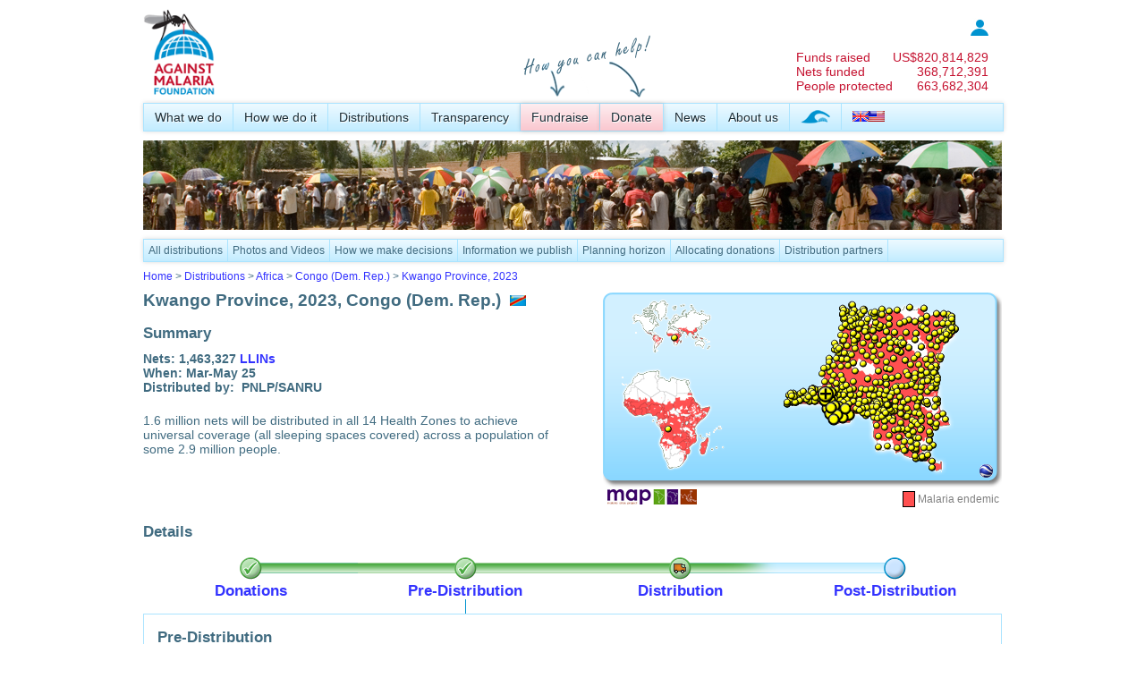

--- FILE ---
content_type: text/html; charset=utf-8
request_url: https://www.againstmalaria.com/Distribution1.aspx?DistributionID=2153&ProposalID=269
body_size: 67045
content:


<!DOCTYPE html PUBLIC "-//W3C//DTD XHTML 1.0 Transitional//EN" "http://www.w3.org/TR/xhtml1/DTD/xhtml1-transitional.dtd">
<html xmlns="http://www.w3.org/1999/xhtml">
<head id="Head1"><title>
	Boko ZdS, Congo (Dem. Rep.)
</title><meta name="verify-v1" content="fyEnn9jB35DdNkHx/Nq0dWHtTGg8qtyxbINCppzO3yE=" /><link type="application/rss+xml" rel="alternate" title="Against Malaria News (RSS)" href="https://www.againstmalaria.com/News.ashx" /><link type="application/rss+xml" rel="alternate" title="Against Malaria Updates (RSS)" href="https://www.againstmalaria.com/Updates.ashx" /><link href="https://plus.google.com/u/1/115248157943495931999/" rel="publisher" /><meta property="og:site_name" content="The Against Malaria Foundation" /><meta property="og:type" content="website" /><link rel="icon" href="favicon.ico" type="image/x-icon" /><link rel="shortcut icon" href="favicon.ico" type="image/x-icon" /><link href="App_Themes/AgainstMalaria/AgainstMalaria.css" type="text/css" rel="stylesheet" /><link href="App_Themes/AgainstMalaria/DataTables.css" type="text/css" rel="stylesheet" /><link href="App_Themes/AgainstMalaria/Flags.css" type="text/css" rel="stylesheet" /><link href="App_Themes/AgainstMalaria/skin.css" type="text/css" rel="stylesheet" /><link href="App_Themes/AgainstMalaria/Sprites.css" type="text/css" rel="stylesheet" /><link href="/favicon.ico" rel="shortcut icon" /><meta name="description" content="Against Malaria. People from all over the world raising money to help combat malaria" /><meta name="keywords" content="Against Malaria, Malaria, worldwide event, bednets, mosquito nets, long lasting insecticidal nets" /><meta property="og:image" content="https://www.againstmalaria.com/images/logo_AMF_Square.png" /><meta property="og:title" content="Against Malaria" /><meta property="og:url" content="https://www.againstmalaria.com/Distribution1.aspx?DistributionID=2153&amp;ProposalID=269" /><meta property="og:description" content="Against Malaria. People from all over the world raising money to help combat malaria" /><link href="/WebResource.axd?d=u38BnlfPo2d4yCPV8eEAab8c-PK0yRm7c0m8ydBlsjGrkVdWdFlgiU3qYuO0zm685-TwTNj7fTdN99NvZORlXuBllGXjmFrQh2H7tY97r9-f96xN13dKmOo_63T96iR1QkhViA2&amp;t=634570791640000000" type="text/css" rel="stylesheet" /></head>
<body>
    <form method="post" action="./Distribution1.aspx?DistributionID=2153&amp;ProposalID=269" id="form1">
<div class="aspNetHidden">
<input type="hidden" name="ToolkitScriptManager1_HiddenField" id="ToolkitScriptManager1_HiddenField" value="" />
<input type="hidden" name="__EVENTTARGET" id="__EVENTTARGET" value="" />
<input type="hidden" name="__EVENTARGUMENT" id="__EVENTARGUMENT" value="" />
<input type="hidden" name="__VIEWSTATE" id="__VIEWSTATE" value="qW9UvBwR8F3GuL4R2gUfCAsrI/7nrqnExnLWjiedfp7e9Tl4FbjZuMlHObEatJVxdfFLX1mTpGVRaEAqpEjLG3A8oJA4X1rDO43d3z3mAfYBQ4Y4jD3OaQkyxJSZbeN73RBnCWQT5q/[base64]/[base64]/9jJqK1bfaiysrJSsyWAj4ijjxg+6PUvEH1XTabDeQnZFeJgBCbpGi6TiPjfL9bqeR/c9IcfrB6vkcth1lyWF/r53bAunqvfy+eh6htgbTHyzr/PiwOZp6qwJyHYSr44Tt/faYxfNr6NKc0JZ1gt2fdZme6YEPuL6NJs1xWw4BZu7QaApqjlSvK3PAdBJYTcJFIWP2BAMeS+Zqg2v6nZ+gUho0HGe/vtO170BQfNWQaxYooamcukR/CQl2Iaz718gVBU1Ks0zLIbi5N25MDgimyzJukIwYklD0khHhGLAVGQIbC6UI3Boiu8TzY+ztMgRMVpJtfah0DkofUIwZh5DrAnpzlfwm1wRFEzOI2/IHWAUTdaL9LJyqp3fBNSiDMXGvgBEfbOuwv7aXAlMQ7vLI6SErapnbM/G7uTdn3P/hQ41l+4rezNOxTs08OS+1jIQfaxfaYslxw8Rc4Z0hzMxnTXTpHT8HDcVT9asw0Eg0PJvATUoXZVXtpS1MNsyn9S5choN8BOiClGVsNm/PGhidSR2lXquafv1rY8wgQSuFfFVBSqw5gTLFYGslPHjfrM8cz9haYXZ51JupfFyGVEnL0lzza8TtjnoxFn/+kGWwgkGFlUOk9ZgHJNqVGb9dvKjIS4C074WBRpnALJVmyTlEKr8LKnBVYx4zCOgMJS4YMJh2CTHlEwzAMommqcmRscSxKW8NFXZHpKqLqcJPz99O0j+YEL969mUmtsbv5cHTTmj6ink7BOjN/rwqLNvltfT7w63OW63KSfuZG3obqvekYIUDcVGff/H7/OiQfTVuPJB/GO40jk6qmR7HR+vG5kXn38wVLtQx9nAYKiLpWvdRc4Mwd5GyuliZIfZAAbZq4rq+JIyPyAh6ny9kbxYD6dQGquvDfzu4uWemBxpJ0v+xlLwUnLi7NJEXB4L7N2pr/fVWPOPZ6RuHTTmhjfy5p/dBJa5GdL2mEX3TQy6aANxJCtTtlnxGc3vI6RY3nXnKEIrszK/PEGRlFlNO7LUG1ZAMQ6VG4wYRx6Xel+LfTYtOvvuJMKgB5FTmnCAYiHGjvzLYhNNNGZqpOYH2+k1jk/Y0eFGSG1F1dnMmVCcvmI6qx6hn6lKPVUWfbrjqRJ4mEBtbpg0VIw8QQesy/QYfmqitNiClwP3t+f34VxDz+CsaK6KHvNbkf3ieC8J4ueB5S+JlEuztsUESJt4a3E/6Q7w0aotf1So469SPqM4cInrDtgH8ei8Z5z9ZOZDb1I1aGAZglrRzzXoQVT2nyv6grCLYRehq2WV6/SfaZiEMlvYwWMHQ6EWzYPW4w1kHRKQHH7s2dIAkfUl1Ukq8Vzfavjxg72Rq2JtmKPgct5UjLel2hf75pA7sk0wjYt1D94vHqJAOed+XUPzrj9KznKt7PIa5PS7F08lKXrzQTa65aCHFOuKuQodFDRWuFGrm8JuTZoxW62GC0AZjcTfBXYxCHKBW/xXzsnrxSoHdRMRK4t0YWd3ee26c9DR6Ys5DGLBBj8RPzZYMhNfLiruDOIdGP+Cu7m8NAjs3oJU5KgdbIQpf2HB/LVetzI8v7i6SUIxFs/ZTMYD/culjwu+PLG7milKVEe0vQs+80SAvRQifYngFE+wxaYqNXfs/TFoLYX6WXvzxa7OzxLGg27g0Fv7f/SiuCrugrhY25rtJZrgHhfFTwEezTK10viIx4IN30qe6vi1bJzAMO9n4ooVS+GfO6UzDdj3jwdaIuI0nHZe7k42zaMOkPH7AS6LGruJov3lncNLNAn7d57/wDGcaSzp8rYcrEBx6Qx8dOV8AY6FUZ57bRFXZXq4oUWfoQn9sTzw7vsHKF2neyqKVlIF7IfinsKblwao5qBuh8vT+XxFve3LoltebSZKDEHyORNPm4h/OEywmRH0EqVVIAFJfajFS1Lus9zHx/1MDwdOR2Sxg+/gpXBAoDorWdzQddpB2tLQ17m7wguKRqU+aEjyHZUQYonY7kL2ouM+W5iC0iG3MNxMHc0AzCsFq/4xOaY+1q0OKspjNMEA4vTauUiV5Uy/DaauqY3mwTlTQXUo7Kn36crfZ1kaD2BbKGdu2G9YNvsx0v7fVl6J234hf3/ri1csLs6qkSggepWajEufF07SHLnR4wSHoGjZNCYU/YlEAVLKfmKOhXlKWUfTc0IDwsvgE8PBb+AuDuBKWG0MzaoWfs0mv7miQU+na1qksKOvvL1JnMwjbK8A4AsSlIuVV21Ad+0Dvgh3B+SuQ40F/408QFtN5wWmf3/bLlgrk/7WrpyvLoO+Tdvpg+wbEMOhVO/mptRMCbWqVX0EZZJ1vMcfu0dcIY8g6c/dIaNm/pNtCoGE6UTqHkYXgIV+dHixdFOmBrvImwGjcd4m/msddLxro6MOv6IgyCN89jWOxigGb+ldnflAmePKav8ZzI6OM0FWGauAIF9RK0SQU7OTYLwaT3VR+K15WzxYzHPBRp9hYR/ZOQDsV0MKWU9zD+O0Ox6Zju8Ce4z5NY2hQ84qokAFCzG9fwAexOiShfJ+srQA/1YlLIXtfJUWfHjl+TT1v00Go47SVwS1mlA/j8MnU04A/iQoo+ysmGKikZdZ7FapMZxHGH+MlBP6qrtNxcWdtln4MQIYSwKIKqgda/sYwBIWXoYAWvNbrGsmI+FMpK/E4Nc2RPLFsFCbTTGC8OMb2wcHMen2TESZZSXIZDvVc/2hifqJYZYCAHem9riz5JeBxDNH8Ho5HW+hhfZkQ53Tpds5+Z/MNa47MjwH3n354/fhFF/FX579TP9LBU8Shuh9jfmcAGE3JBJmSP6yKRcMbuYY8O4L331sAk8oJUt5NhbYTJkaMctJi8N5F5Rhz/JXQGEB5m7Xb2q1gWBNuAV2mdXRnynY+UEN9yI1mmY7EYqaP3DyEcns3k2THAIp6sdG0mlqVQ7U8dzNxVG8/y1oq96TmSGTpgQXyBfv1L4vrkYr+OY1/gMxvFP/3cyoxiAK9wKH+49YjNR9sbbd4qirPQbBYOnORk20bJ729t1TevNddOYDtDGl5AZAXgqYH0qgvhT8qJzpFHDmI95iXagc2MsFTdXoOm8903/yC1RRxTA4avP3KlaGPFzXDEnYIkN6f1jP1gwD+aIpKcz9k/CCPWfA5wFqiN7Le/mdJeJxSgFehizu11l8OXxGoqSYpJVCJTg5M2pnHk/[base64]/C7d6k/pZVrCJKXp3bbTZU9UzqsUx7A8AjYFHbZIEw0bPAPr/[base64]/OA2DqdcmUzZU98buwTJZxhYckturGJ1jl8Tn3G8DJLhXQoNcjllbdenA49ljV+C4aisPwu/MW/H1c1PzDqRGz5+7H/RuQBKyYpXCPeKOchzeamu6FbFu3mPuvRUowRPtQmKFM64BMT5CvuxYjTOJvP2O/J+V4Wu/U/52Sue0ar1mkE/8Ik61BnrpJLCqRThdeAUiDH2D8GbvJ5T+hVCoCajgG/V86DvYYyOyj+qTyvDO0pwUHQiozjVU8SvShF1JgE4VRgwTqmDvQUqS3duRxlDUBEPpeaitgMRKDdVlY7TI0Tx1I5aTaW4FRLsEnEzV14EaFLqaB08kuS92dSrWUBWu0gVledQxfBagVxZaT+tIZyyNXHy1hoC/dngH3sOHu5+KNiTKYymggG5G66D3C/soUT+lNeBNe0rUhMeg7hR9clSJtADVsjDWq1zwBuaI4iEKpvOFfagfSbpxxnNVkdNtFT2eoYUfy9lzHBXaZiH3MbDXkgbplth4mUf+hhJ8oQ5/ay0X4aSpg0oK7WEg2VsuDZFeTw1etktwyzKDZlCrd9tC32rNCETFL9WcwSkyw3Y867L/SDE0Rf4UD83pYukXPdgqdYLdWNZMOuGa6mvCHwfAYnpO085gRNEPPXsdm7unFyoIf/TSzh6qXuAxnkbdJHVuk4zneCWXJhdUUgnpf6cKFXU57Zecw2b6y77hu+V42RrgOKiQO9HrCQuI/dv5kS+dzOoTcdaxe2N6RmDptNuLNPOQfraZGBujo2wYurqjBLNALQRGgjExtCR/ydvI+5qLX5PrHZSzRo9r21Z+c7ZsAeQcg/zY0uY0ux7HKuZSVrSkUavQZARt3NkE6cJybQvqd57G/kZ7jADaiwzbA2hwtQ2xSZOHYU+8EkkK+72s83MoA5/4D0OUL4KWMjNo3BlsRCArrV3PCLU69cOEI8WpiSnyhLPq1QNO1lILyZg6X9lCDGrhafMy5qIKnvSUJ+caCX2Y1W6Cxai//hIN4pLbvNFg1qZ+/hb7/0gGqsXVkgtWLOhlx2tZYxjYtIIYpPYq6Fw520f/Z5NRGa5X9av6zviXHGb/AS+l959SXy829iiusUMlEd8q9BYdrqD83gQQtcqwsjums+FvrXhmPkIzcczRTXqaWC4vn5JXItwUw4CsCOBAhQkhyObs1ERGEfv/c6/6R12T+1IHj968b3xwkNwi+uNamho+PXEnZyYpQTuTKBzJbg3HD15hpvm0WJfOeg7/MeiZdb6hLu5dE+aVFt3pCGWnVtEn1QxvhNyJEPYTYquhVsBXaeE62g6V+HFIT/krX/[base64]/Z8Tm/XaAHbG/VmgYBKpHicKhgr4lS0s+1NgeiVAIrKeoOhlBLXi06knf9ScThbWOUkbkWXP5/dHQeKLPrpe9GFbICQArnBfA6BQssJmQEln9zIYHIStzlrlhpWm0Uzb5vIyTEY2CzF14lpSyjEO8mT9db+KQcPjjQIHscUBYxtbRMns/1SahySciKpisjq6/KZEb6Sahw2RtCvu2dbCGwRBj4Re/92wzYaKHK4DseAJ7lMCg2Sz0BXzROI5h2Rp6nqP3IxAk/Bhtq36v8OoHlZz0iFnGSv9zOXZQY/J/vxmN5Lq3//ufpszlIAUWUxDrbchb1/yG62gOXkYRvAj9Fv5VW1vdNCOlLPsekgB5Gekou+d+BUQPJXEdUKJvojXdSxp/R+gYeko9Te1mr4NVgy0p60GJBWDrvlB+0mzUije6hLkyZu+bbTkMVJThnJq01w+anVCECk8BUvmtkNw+0mmLnGpUsUTD7xfCRwvPxb6OD1MqWCpxFhRF+ZLZ00y+HD5cVRLo5Db+zI1mG3zQhsopLFpd8J54Rd65i+M/GCTsRHmJ1FaTrs+7qEQ/ElMVyE+vbyd9N2SaC2NsO0mtHRciywa77nm7dU7Qa77Din28MqQco/VYS3W9lbjey8sTiwCXCsJMDmYRD8aPBfszemkj/TXuwhbG0v+VXbtkvmQgT+vX/3mNHadM42rOQZ842O4RGppNvt2XE4OYgkPWTdyCEBvgSJSZ+b1G7Ux2VBxPl2S5eiOz/wO7Azw2rmbQUcKMqt2g4+VK1ds74HWYP+SylQpStXQaQyMomGghx7Ph10FeEna1KeB0wBxAzDIVfst4cejWGJuBADPr5jHPJjC6X9HjiKDnWkdUiwPuqvvu4sZYzLiokNnHDNVi5jJz7n83w4jCgBW0oTsf+Ak+g15C1QHW3R8TNucfKiq5Zf1f0+Ak/QZLn1PxFo2ZcAFS0L4XkWvpqb+P83cGLdx3J5M1Xj6VvE7nUkMEaL4v7iiUqp+pSCQHEDsl6kKRZ5k34lJdKD/HH2s6jIoKLjyQrcEOI47yTB9nB8euNY61hz+P+tFX9up5MzLlIdNRx+k6R9DBF5OXnDqYxkQ7IPfvkqmiGsdX9a8aD/0u6uIsvdqgxRIF7wpyNszZmJa3SbPgp1Z2f0wfRgUDUmzFSni5dzDzNSQtBGv6r8VPb3dnLvOrqIHUkkfZjATkuxm3uXBqtkdOx+u8IlUiXgeK/[base64]/ExiU1aTqcv9xL4Huu67nzNE9ERHbrtVV4BRazP+MI9bx44gbJyVlTT3vzCP3ObQX6clPPiX7vWT4NubB1+S8GkX/WQ2i80OLWZAPFNZ+o9lzo1XAs5dZsQP0reLlgR3oUAUz0kFWYwKFe37K8NgZxa1YBCC5nYil9BUMII9xUIroeB8NUtRP0zi0EHzIhzGKPOBV/3gpWH4WVm461UUJVvZ9oQxNiVgtPu6FNwH5v1EGse9Psl6hSwa9FVb4pLereLvwf18yCMClZ6/L0wu4Fd5HninTFF3pHRs2qqYF/YmPVPNN90SFomy8dYl92Ezjng1yhmGBelOs7pd7dnxrCkVi9imcIJ3PA//t410J6xoRHB2q2VKgiJpe+uN/QtCYM2oKJo5aTh1U802sZorxDMbkqi/RARcyvHgNXaFAbIhRl43jnSHW1lPEDf0jP9LeA8JjWlX6nBp0pzv/uOSpeT2t3g98PsquD2Y0YQHUakOOZ5L5tfOL8P/JinBnkOAI2YU+nnsFVP1Esz/7TsT2BncSl/CgWN8868KODIKQJFeZroSgV6fSL/YjWbGvy0zZwRHyHNwz5FEd3j95/Ee8oyaqqh8PdiOpEI10Zpo15Y1yqFZNFAZoaSicbrc0vmItEDSzkWKlxTnUUDqngMxRD2XwqpBw9Pmb14N8DeBx46j/LBYOuXUfyb2gtgih6SQhEW60YYQkVvltotwiROTr5PHG5AX/uTphOPQu92ozGFroPLyOjJYBw8RMy8N+iudBqG4YKkIYeGMm96dQcxU+6DXEifV/yG0wtqQ7fp9zCbBonMOOSVrhLm5Ug0bUVGrlwgvZRxQ3JgTTwzelpOwqnp7sCpobsPbwKvygvJlmkMTYkwRPy6cr75xf9d5bHIg9OWDfg6s+h/b/RwlUxCvYalxuU3uQd89a5vXSNk5wHiS2oy6iZevrexiHkB6Ely8NwPhDFUMSSDCU+FiYmL1bygfdNHOHz5Iu+IGQxaY/DAA7cgy5ppYQDylJWGYNJt60yWtcfkHre/PQ1o8kfBOi7wVIOpPgt9x02jP1wnJe9goN+HVzX3P6jPAyjvHuYTJ84vrS/3OyHfUG3XMP7ogiIwK7/u5jtZ4QCTksssPfdGnA8XdT0ziorHhhyDSSc/ooHvtLbtMVqIu+u45PLoOSY6VyNLNt13vHSeUXz3HetdnR//W/ShtK6sbttPTVq9G2t1Om5M4UC2S+m2Sg8roLUEjr+k0BvFoJPRPZOvGC+9JA1ddQHxK5kDIjALhLPfdGicmvjGNKwGi4N2gK5StvAg+BjGQI5bCIlsiJkQ+WxNQC2C1qlvBn3ldUpiSBAHtLZPy8HPMu2EAiB+c3g5EGY/fz4IHN71W4lpeIggP3WD/Pyes2OywJRZzLvHUWTgRRw0xLVgetaBFkg7Hi3+1L4wuGoTi5Uk/7qxC4C1eBB0Nf3r2Jet3fe4iM4+eI+ujGdxuXoW5/PqxDcL3VqZ+Gt0uLSqiAimGdHnA0uZNB5nYdojb+tXK7wLUjjk6wCnUOu8bLeL/[base64]/ygttkmc9uzW4E0eP6gfjJPLq3xfgbwo4BfWaWJemqY9e14DCdN5Kc4wpENuXo2F1oPhmjJslydeLJIjI2CTNWGANJQeOGodijlFF6sNqDOtrWwo08cZov7mZUskNHc0GfJtrG01Llvv30nOqZwgprXqiSjUPUdK3PksyxMi4yCS69ubaPGwqnpMiSaPnB/xsgF7gpedmsyUvNpX4nxifS9RcVPZSwH95B4hoi2ybGW9LyT/yvsWfDX+gaENGJes6AnXHnEsRk+WJgaaj01E72xPuUYGi6DWVDhOsSu4wYlKX0dp4wzZVKH6szmnw4KIof5F5AVh55Lfy+rt3XIS1rKOiX/UNQt+YaAfBPt3CGgSiiCu8RhXlxWZI7tlapS3CjtNMnzs45YjMShVHcq0PFFrPLQ7W6RYxCZmHFjtq4PEk8ygX4Q+xn6adn5jdDChJQlhZWPaXcmU+68Z/wMCF0h54qkzdKnja8ttQOruubjkttqJbcodM/N0Vj+Zfva9sCYlqMa9JIRW3+gzD4Y/s7cAdnDf9+5P8du9K1nUUANvDQHerVKHzGMIW3lQGdcEKLv2sSoJZgQY2K2hOYKRmnlBDq258FGCysZiWLFCqNjGTNfestWEMUZzPFo/gND/[base64]/A9MD1sOb3Q3zt0Z4bS3wYFfwitStFJ7iY3YCTOxibDaEvf7S/7M0Rn/ZoZ3WPAra1vLZTY2CcfuGfJ74EoA5w+VkiWiquibYDeqDg0DRBVQ2LGXtEI10yC/hei8BuTtOLuJrpKXAw0JkTRBhi6yyqQIYmc7imU0vVKqnS7qD/LaHj5oGZNfMhe4DkBAmCw7FrRssPcHqgXATzqN6IBsh6/[base64]/UJninxunJyYIT+obTVxEQ4y5faG8a4vkPNqawrkwXOVxj7yI2vSgHA8LX+AkHObuPIAwwjt1lJhXohgSNSTTQ2/kt0VvywZkfa1jK/[base64]/5A5kHk4m4UstbpCkGcLnOd1q9CnB2fk9RLS36alYArFLe8WfdFkjqXZnZBkrxAGLFmGfROkw0SrQWc4T29LgFEWaoAExV1AJ4HNulRctLuqzyqNE8duH2XV9SmE7/Dae6ID5ISewSIYr8SsDhIYYvAeUexnW0FAZTsgTbfHsq6WUVhoGouWRNmSaX3o0tdreh2myOe82K01fjpRVssiQso/[base64]/3Js95rd1gr6oCLfvqKey3/cTJRdR9G8ZXyp2BFrMgOcz4h/5Zt11WoNJGCiylZn+HuO0/UfiKFnwRzz4nE5tN1ztMS/paCLjQ1eMFs1F069r3j0XDt8N+D8qM3BQqCEvOPxJfefO7ePz30oXUDFtb78tO6e/sr142H2ia0ZZVd1rb+FT6laDqXQfv48pHekIbqXAV0lG6cfvpsQ0S2ZVEBlIlaKre3EVRGsICBiMdB/OAWAnLnOA0qfrWmIQWoyeXLVeKtIqxHQH/CthSnxmJH5QrF0c6kDdDYLvRnryWoOITeligdKattRS6EX2i3LQ/Z+3E9WwUHVxSNVpU/GrHjBgp5yZo67uFW42OeP0ua3NwozHsiS4vl8CuMvcX4z5xgb3U06MspwLoQcr9keDFDd5VHFVwLolsOezSSSg4jLCfLvBSf4/f+C0DW42zHyRFMhRJmHezBGBQci6RySEIy/QN3lUBifgIyQoxcFIN22CIzvbjrHVELbffOiHD10B9fpENegiqznLM/kEInw9YNVx9GRwRdgHv14hReEjI6fqJwfg5GaTUVZOAAZEYAUqLECO/daOZOnKQ25p9l7LacR22bWcAgcJ6enNkuM4Wq6qsC7fLELjYef7LGJia4BtqaDW9G+cidykpjtSJC5HZ2X+sDdIfzbxOT5OYsfIxBEqp5quAnSbINJKN1XF2/NE9XObRyD7COJDViZVHwyVl0ERJOfzCjK+U4I7hPhqHaDBHd5/ahC7xgMTSfAlISVH/xQITy20dwIHxYBu4/DBAj71Ws4cZGOKG1IHdf4MP0mSEo8ICxyoBgzcehDysR6J0jG+saPtRIOkEuHSJX4NKeKViiG/rC1sE+1S7xcayc5aMWRMPtMXAhIbbRN9bRmfbdsaZdVOX3fOPu+xNuhJ28zZ5J0EIsb1UipG1TyriPFLN+nep2aHlWViKZTkkwT9h+3fqqZp53MoERMVhf90ysRg6O9oK+kcwy+02CpgWTnvetzfwM+XJq6+Ui7QSgDwB+AcllrPUV2Zba27/oommDlmr8bxZZIRvlvCUVXnAwnOFsUe/V0Lutxs50cSzL/OKV8GGvsElU/6flz92QnNk/HcoR0q469pkzmYdlsKrtdBkvZ7rF5cpCeu5UmBG/g0hF4s9yJ5nyALIRhCb13/ivm0IQTZI5JuUqlcWazNZDCMzyzTfU9XSBEKFse8b5U68rlGKFqi+c3vT7vNZkqagKbVc+X3HdNOdqgX+BEU48501NrNQW0vhKfOnuWTSKdEenOkO7EbJPXhneU8Ve9PIu817YC0IsBHow8Z2Kfo18kR3k6k6zME5f76cTh/O/xxGpFtqSJejiqkQHNDo9pPYlykzdGXfakuofazLcHIGq8TnJvcQsN/7aNQ82GtyHHi/Rrhs0hJ2taiJb454xztOaBESLBveVdIogcl71rPLTWiLfowDtTHITM/AJMqqbZYmQtsKBD5DJBl8UcjVhfDKq7UYhuc2MlZJh428FExRFGYBA0TbLDXib7c3lWLqv+VzLdZUp7XyY2FZOdENEgKnXNrfSdiUT/SffM8gY7cnr2zVOXmAM0nG8P3MS/mLCkQ1oSXPFePlmswbGu9vHixWC7Nts4klxWlxV3yf0HAEEkIRiYChhnNqGuIFwIARulLJafJsteJQ3p+ZOQJjaN3bQjfumLdEc9gTYyFv4D3CQXMjp2ZQOt64LCUNykRSI9zubE4nynowjWyJYhmsSxj8yA1x7NnJ2Dq6lLOtJ5NCI/Zlr3gQH4oUmSvHBUhUPTxP/pf3oEvn4C5DdgNefgsdf2M+0kWcuPccFkxmQUo1CcTEa3cxXtNw95tLiG01uLZ3HdQAnLsRVkVRFeRk2XnF4LonOFYp8OPyVkDgNn4SOgATPyr/r/Ns0z8hCmApCzqLUbXJNnewGR5aR6z/EVBDImu8o8hxn6/NDv229ZxDJt7s+QOZwxe7cCoe5ZMFR7RjGFMlQBevS49vjj2wHDotyWZEKp8x2sSMpdDKeMCpz5DQyoPGJTK+fhp3bL22GTVJMdg43dr3EAZIy6MQv2apjr++ql29MmRwjjeIaJgEY9jcR6wky7XN2FkKiwlIM4RzvN3k7R/K+Lj4TTTnB6ay7f3ZgPdvaOlRCW+OJ8F9OjYUMSqqtZuXwlj1fVzTaoY/oOpOZUdgRMJpGwjC3WZcmSFzOVuhvv0Zt3OL7FdA9b9G9OFQnUjxwHjOSdPc4gmDGSCOZ18KrWtDiOiavDAWohUW/g4tt8jxS8JmJd8WdL9wE8hgf+ZfTk3+8Zil/b1GXT43XIF8RgRXIRJo55gZD9lJEy5/C6e/Bw8AE1aQELGf6ivhQTejp/3RvQXBNx3YtnWsqWDCKa5R3V8SVKn+X09l/4uyBopKOItr7gMq9NjYZnvipOZ/5mtoikH1nu/GzOIxIvyASV4y1Z4Ysx/whbPDoB0XBb/c76Y59NTtr3p5ne3T0Rf4UCj5N1IU1CuppFYk6xGnnthEebOZ9m8Sq1YPuq9gRQiWdgJjn+a3uuY2/8c2ca2czy7mGv6HQi2Bnw/wzyOixEW8LrfLDVbeP37xptg7Y8ObcRR+U4OB4t5wLU3gWWHZRrBo8klUTBqn/9ATWKjvwXEGI41ljhp/+XBljJZxJXIz5WWrGN/0S/pguftuzgKs75EWisQbET8zS2yvp8F44O2HFDcKm7s3ReCw6pm/vyreU0aDEZhsLOmRc7KJHW1iUAesnVDQMT4Irx7BWRzFGl7b2qDg4nwXafPt5zOJtOKXYz7Hfy9hwOJ/pdAqjy8A7Ymx1ZCuYpSRZjJqduesUsViAcVKu0ErXp1RLhvmqakmvgsKc2PS6sB7PKCNFoopcw3Fv+ttMRyp3eOQ9ntakXT2kwd4jJ4udfwhTXQqN4XYqAfTGVa7i/fe/gKokZqgpKsYdMaFuyGZ2fJ13YpNLcZI0ijeziW+PjKH/q/2Nc9Mak7slzSSadCva5bbEPs+vIr272TRD/TK+GKwYpDWyP+QAoOxVhUbEfTmFBpOJvTe4s5L0KI8hbea1syZ0PoYnOh/sxseQFA1Bk6IVXBzVWiRThQ3f+MC15kHZDTUsNEIWPBuz+P41AM3Caxx9zL154oV9Mn7YmdE0wo8yuMDpOkt10RtTVm3JF2ikvd4JJw/7LfzW/MDCXGsZuwv4wPfb7lemjpE2DzdsrEPR27qSevgWVVI1indt6cbMzH6OnapU2qpMVG39D9oZ78p5hA9RkwlLixaxffk63b76kbbS+VJ36+aM4O1cK3IwiXBMXCBVP3H+Stqa2Z46HOiEv3SQidWkNeICvmnX5Egq4TRFm0i/yr4eL9+/tP5B/zftQTcHBt9NJ+kiydMUYyBxNYLrzL8JF2gUQCFyfm/YPJOQ42fZ7wVrXmkUY57AoK9NTCK4lTDkIBKi9Zs569ZXyg7heGApxwyfRzdERWoNn77WIiXX8sJIvbErv8PsOuEtj+FRdqh2ndTcFJ4tYU5mqBjwovR32F9XFDua7SEFc+5QktLKwNYUqiDOdlTh0hB2NEfCQe0O+SjZXncpuOS1Jo5R+H/FGv+hBYHhyQXU/gU9yqcox4ivlURt6g+FWPq/71304oBgDPJVdhYngWZsHQ8qMI0dpdYDyxhcNso6p7ayt0IIRBXQASZ0pqumvXKgXYxdStLlow6rphQWXHvLM372IRuwDD50AmPXNtERXNNtYeAvUpGOlVf7xnMkGQNGRWmpgOGQ/nQqZAW/sB0Ebi/2lNyPxofirCvkeBXVK1p0CoWmhIWALhg076sNT8Cw+7dZl5p/nKXAOzCgg1Y0FkojMxVk4qCGGRaS12LxxhunR7zQ3TVT//XrpqBQc3PXaIR3/138EpbAUSVsUXEkDP/ubYQSD+Zi/OIoURtwr+OcS1lzMRW0qjUgMBuA5x1EXxyDzpGoyNUBwrQuF5kv+CBvPEuj2kA7u5F/TnLU6/Virdp7PYWTIiU5BsM6WgOAiuqK2DSiH0+rL+++uiULE7FgDwjOCF0h932dvBNIhVNk8IhI+QDCg6nfecGqYGjVqXCa9MQq9Krdx/wRr3Vlor9J86pvSmo61EvJ6KzQQHFvce7CM7JctxO+ha66UAojgqSgAH5SdERXq6Oz+oVkmEAtmK9t+d/jwOginOflkQsqTybNHN52pAptaB+Fbn/8M2UI3lb/kOaQl6HpE636CV0EM+Ryn5S9B3PVZjm7MgXVXxZ4WnQTtkxCxbKq4RfRoQfSYzWvEv8gwC+lwUNYlpr20Ow6Qzt4r3RDh9FS1LxF/cKWcomzhndAEmYAPCMnNZZv/5KgA2+r66EILB/6WNxvIB5NqI9P7I9H92BPJnVJhY8H6PA4xSxxoS/glVd/JjwTr3VfaWBAsZpo7/LotwmY845oztzmNeHmhcRCU+VAAAcWCpANd+vgQw4l33Rio5/K+nlOyQ4N6VyqJIZsDG4JTPi453FqSI7yZjtRpHmUaDm6VxhGukPvUpgz/[base64]/9CtaCTVYqLqB/2cF6a1nuaURaoaAR9aH37OR9amrA9xQb9/Jdej55VKVnUQ3k0vRL816z2MLrhm4d0kOOhx/6JFO5j8/adfKU/EnuKkySbbAoJqTsC9zDItaQ4mKCZavD3ZwApJ7Va2UrIhaEgjxkcnJQvEQO05olWJanz8RYyGc74/ByMHNHweHCMlebX9pMuYa7xRr9A4BnnBbo+JPhYO4bKf8NsfokOW3gsv2OUQzXSwSYC42KwsdZCQscY4XpaJDJTI5HhPsuxs+ho+LHt7F65NQAuN87iyysJ5Vpz4pBJqSWeC7t7nWXo+GoU3/uUJMu0acn9U7NmK2MrCk8/bRU8arABwNw0GB0+d3vDcUkYgEZfk/ghvTuQf9433UA8li+HtKsswyMZcmP8hfCWhWz3mo6D4k1JHKuOOxhCcp1lnXwCsj8tOV8VK/Fc8YbBd+bWAGIhPKr32Rzz8n6zPm+ii2/i483Yblu8LPxdPbMMQ5pDeabh9ZXuoLEHEqnX5u7NcGMlwPHCYvjWLHXjWTTJlre+4ULvRLtWTKtfaEoYHDcjoF/97OsAoXFTpnLlGHnlBD1lW0dnC6tYZnftQMxZ6rg06UIpFS+hjehpftED82wSocC8jdNPfRM84lVbvmoVSzRbegk9tXzy0J4ziXH4shfVOTdZydYIB82U+msg+LgV0BsjGujRCqGMehaKs6zcME8AFU6+fAHLQ2IWqOu37x4KmD2lz3+Gp7lg7p/AVjoJuJJOGgIizAehzTcHVF+0TAdJ1eoVIZ+Yfftf3ksnJQiNugaI7iacr3w/+dmK9/Oiug5qYll3m8coMWbL0Sa4feR4ukmjKYzAAQoBNXN4PXh4Sn6eIHzOFcjPa5qiE6N1/DqZAq1Tqn3LpaeOcH3IDxGKjaIQVQVLXEP2rY/xMx8DDbViUTcnMflQRWIAetUIv9mkSZEhy3KKtHTu8P9/5VzLhnYxQnCDM1rKzm2NPdvWiCp/a8x8vaH5V7LvaAfQmvKcv0hgvOjUBpsFYc6eIgwrKGWo/aUZMyauyNnLx1X55F7dk1ZIuqprC1d4N1xBVeeJi/cWT8k3U7uYODKtpjWKmWKC1ASmXFr46U/dAudVLm2PqG/Byr3JqsKoo7fbxVMT7O3e8tfB/Iwt4+bwicMhcp4PqjhfJ1z5Eshryb4dkHeTgfxpSGGN1nuUHXIBWm3i9eO/24gsfBnzpz81jm0crscectsHOgIOVIqaUQcB/fd86HlJtwWfiYwFHkAFwRzKrRYQcinKWZXTTHsTFTnG7YBl0qMP0bgGLnygnM/EOi34c2gTINZ2rooqD/[base64]/wJtG8X0e1CGXQEXdNx6huiwj/9I96kLL7ulhQFAb/pbghKYM5rM3aEbeuUDLvyWP4ZqGklrZguy2/ZfQVol6sYBca49B5BG+eWTLUP1B4PuJ5kiiQ9sW7ax/uz93hMr6hwf9xMsr4I2y3AaewD0x7A1vr+88mJdfH0JmOZWZ/+ah63HQyww/n7rz/kJYYm7j1Wo8it64DBhDR8aeEEe6Qm+IzoYdxVwxEs9Y8Lm2RULcndDTybcSeNjTh9YDiYxAZvGJAZikfDFfi9aeHsQ7sC3+zxQYAZn5BVCpr33sweXqBaHWzx2mskiNQwm9PGW7iCx9y8R5abIpEEPilQPUX6pi+jrNNusKNJ3tWitb/G4uXcRqOmps3NmggKl/FJ9/6MpI8OLhnAaBYylMnsZLKbAOibwAhVGmSrLlVXZuY7hh1/xeuRIF3+9/rKOLl4uZMmtt+8wGmnAkRlDhDUgu/pTs/MAmqgQZco850k8TI4Z5bLhX9Wx98Aie9s2dnhm9zsARMGDxvRNdHn+a8/xhPSaiDapFzMW4wtddOD/pHinSVVTVy/pGaDsdafr7/fZi6uiGdPNPX9tCWLt/6GgFrHC4smPdhkcQNr6j3DuU3meofEbBFaQuf45TnMl+ALSzqgK/TZRmOe7ulWDLhIrFHjIZvHLjxubF4PtuFX9XAOwjXKT7wCHiULbiPZPNOxMmfylpQ6pmAuZUYM7Tc8XCcq5Z/sPq1a1QT37RaIAGtV8hjkq/UKfXAPm+WKJFdoheeB2R8/Xwl1W7DlA8/3v5waNMBE6KOG8jE6RJ0oLtwo71a+eIZ3tG2/GJwDPyDiXeHmgPZ92cHeZQCsToGdGTjRH91Sb8ncsJp0sTve3n3atUw6EwU/TDkDum/7pp02TiQcQXHPtBIi7TBpyo48bPZqRx79e4Yks42lXXlLWo7qQoruGh02z5wTEFrUhZ/is55La+8Y4Y4YWPO9ZxEPiPwv+3Go9ZpRLc9e71Mfudlg9Hd9qW4kecxa8S2M0VIRMSZSjsWVW5MuHppnKaxNFrzFCFFELcbLh8mIjGOFY86dr9sR1A+f3vuqnmFMvukkOl7IM7kzEy1rlKFNeptlizCyXyZiehcJ0h2IijKDHKXP8hjjuVJ/4mKaHvAJQaNBne/z0nDkI7nN4/eDREr71P09CIKQ+VJhRMfYzhEnfQBmQ0gYHHS1VNu/9eqi8UDPc+f7gCtf59/9YosSp/7BNSWxXPPBIAnBWSsaCTtvPNQLDS41gM1QOAiuxGeogfnLWAFE/S5SVQEiNHfj3/cPMvWLw51fxoywi6bJcnkuooiiWYlFZtV4DgvIB7hCQHFfHFjy356ELOtAbXjCIjYtQXRgFhVTmDPFbDtO1RDFp8M1sTnOI0xsWtNm+VkwU0UjrXP1yGBGh8WUkYZ/FFlwMyoo1DlUbGOVurfAktCk5PfcP0Kv/uFH1HDl2/SmPliEmgsYsWMlQfxb6wCpStCq3peZEp7Gx1HBiQ7uV7qGMipYTZ25sFuTnbRKmIkAJ2yrahJtNtCg82dIpRv4QtHDBzIc5pq9wkvS/Ls4FNpD1264Qjx6wIhgso1vr/sQFwjRwl13J12gvckH1C1dh54Uhx75+92sDjHjOaqtEIDZHGilBrVcrt62ncBfTHeHKxOmyXwlkaZtV+ZzhOt9uueu0N4A+n7a1kRJIHnv4W0SHdaNrrTXqhdjPu0EjEK9ko/mtvous9mFsB4ScVuuXLlZXLBb8FoLM32KGYG/nQkal0IpJIoWOBkFDAIoSb+BP2Q0APYf9XK4DD8xqOhXArPt4pOVcLubw8c2zKBV8x/cfPZdA6mpZ7nucIzO0TS/[base64]/uh7ZPX40=" />
</div>

<script type="text/javascript">
//<![CDATA[
var theForm = document.forms['form1'];
if (!theForm) {
    theForm = document.form1;
}
function __doPostBack(eventTarget, eventArgument) {
    if (!theForm.onsubmit || (theForm.onsubmit() != false)) {
        theForm.__EVENTTARGET.value = eventTarget;
        theForm.__EVENTARGUMENT.value = eventArgument;
        theForm.submit();
    }
}
//]]>
</script>


<script src="/WebResource.axd?d=iWIEmm49BKy-i5AstfAghIbUeObhZgowiNvhH8CTLwIZ-uZcwPitnCz1wfYhUXxORMAJrRqXzPlm3RpcmYRFSZ6-QX01&amp;t=638901562312636832" type="text/javascript"></script>


<script src="/ScriptResource.axd?d=IheWotxWJEU6mbUJHWLiZ6J-l27Erjs3lQV9Nsxb0nREPpMkyuMeDmpVhEPy2coC3i6KVYAA6pRsfuu4d2fBYutHFjbdBP7PoziEtmRfL1zdau3c0&amp;t=705c9838" type="text/javascript"></script>
<script src="/ScriptResource.axd?d=3In5T8S4l0tj0RlMPTCwas1inp5fQQouYRDfDXe5TZx7m2Nu5wLv4p4wr_U2g34JKAtGnsyN-ZvrYZbnRAUU487astq0_dGObXcl9gs85KPVBue84z847VgEh5Ft_qR6bcwDVA2&amp;t=705c9838" type="text/javascript"></script>
<div class="aspNetHidden">

	<input type="hidden" name="__VIEWSTATEGENERATOR" id="__VIEWSTATEGENERATOR" value="F01DE63E" />
	<input type="hidden" name="__VIEWSTATEENCRYPTED" id="__VIEWSTATEENCRYPTED" value="" />
	<input type="hidden" name="__EVENTVALIDATION" id="__EVENTVALIDATION" value="SlrySqWxzMBOLF4bMeuK8+fnEVD8N3PtZolBTykKUa4vW62vrLbqUWp8GzPlLioxhST57fRcbeiWLG1N8+ipJ9+Q4+RZo3+NfFos65xub+OEC8y/j17wkcin9RScT9aIh7AsDQdrGQbVd8yXnojD9E/FjDxhuFniWMBLL5SVdf+BADDzEujNLzq9o8fsPTDKWc+hyy+hwBFa8Aeewk7YWj8gRK7hP1Ahq+7xXObNdDYG4yBWzS8p+HekEDCn8u8UQCecG5pLB97Q2VfKIThCRunob0V+F/BO4E7KhA23+gct00o0iyuXFrFRN3DMS6/QnpYQo3rpFigI1r6cUzge1XcC5PwTbaZj2dNaDrC/Yxh7gETjD7c+MiDDXBgo4n8LSvPsNtTI55D3L01O2r/rX62DaOM=" />
</div>
    <div class="wrapper">
        <script type="text/javascript">
//<![CDATA[
Sys.WebForms.PageRequestManager._initialize('ctl00$ToolkitScriptManager1', 'form1', ['tctl00$MainContent$updMain','MainContent_updMain'], [], [], 90, 'ctl00');
//]]>
</script>

        <script language="javascript"> 
<!--
            function Sure() {
                if (confirm('Are you sure you want to remove this?') == true) {
                    return confirm('Are you REALLY REALLY sure you want to remove this?');
                }
                else {
                    return false
                }
            }
//-->
        </script>
        <script language="javascript">
<!--

          
            function ExplainDonationAllocation() {
                window.open('popups/DonationToDistribution.aspx', 'security', 'status=yes,scrollbars=yes,resizable=yes,width=515,height=450');
            }


            function __doAgainstMalariaPostBack(eventTarget, eventArgument) {
                var theform = document.Form1;
                theform.__AgainstMalariaItem.value = eventTarget;
                theform.__AgainstMalariaValue.value = eventArgument;
                theform.submit();
            }
    
//-->
        </script>
        <input type="hidden" name="__AgainstMalariaItem" />
        <input type="hidden" name="__AgainstMalariaValue" />
        
        <div class="PageWidth" style="padding-top: 10px; padding-bottom: 10px;">
            <div style="display: table; width: 100%;">
                <div style="float: left;">
                    <a href="Default.aspx">
                        <img src="images/logo_AMF.gif" alt="logo" title="Back to Against Malaria Homepage"
                            height="100" /></a>
                    
                </div>
                <div style="color: #c51230; float: right; padding-top: 10px; padding-right: 15px;">
                    <table cellpadding="0" cellspacing="0">
                        <tr>
                            <td colspan="2" style="font-size: 0.85em; text-align: right;">
                                <a href='Login.aspx'><img src="images/Icon_Login.jpg" alt="login" title="Log in" /></a>
                                <!--<a href='MyPage.aspx'><b>
                                    log in</b></a>&nbsp;&nbsp;&nbsp;<a id="LoginStatus1" href="javascript:__doPostBack(&#39;ctl00$LoginStatus1$ctl02&#39;,&#39;&#39;)"></a>-->
                            </td>
                        </tr>
                        <tr>
                            <td colspan="2">
                                &nbsp;
                            </td>
                        </tr>
                       
                        <tr>
                            <td>
                                <a href="Donations.aspx" style="color: inherit;">Funds raised</a>
                            </td>
                            <td style="text-align: right;">
                                <a href="Donations.aspx" style="color: inherit;">
                                    US$<span id="lblCounterMoney">820,814,829</span></a>
                            </td>
                        </tr>
                        <tr>
                            <td>
                                <a href="DollarsPerNet.aspx" style="color: inherit;">
                                    Nets funded</a>
                            </td>
                            <td style="text-align: right;">
                                <a href="DollarsPerNet.aspx" style="color: inherit;">
                                    <span id="lblCounterNets">368,712,391</span></a>
                            </td>
                        </tr>
                          <tr>
                            <td>
                                <a href="DollarsPerNet.aspx" style="color: inherit;">
                                    People protected</a>
                            </td>
                            <td style="text-align: right;">
                                <a href="DollarsPerNet.aspx" style="color: inherit;">
                                    <span id="lblCounterPeopleProtected">663,682,304</span></a>
                            </td>
                        </tr>
                    </table>
                </div>
            </div>
            <div style="margin-bottom: 5px; position: relative; z-index: 100;">
                <div id="pnlProperMenu">
	
                    <nav>
                        <ul>
                            <li><a href="WhatWeDo.aspx">
                                What we do</a>
                                <ul>
                                    <!--<li><a href="OurAim.aspx">Our aim</a></li>-->
                                    <li><a href="WhyMalaria.aspx">
                                        Why malaria?</a></li>
                                    <li><a href="WhyNets.aspx">
                                        Why nets?</a></li>
                                </ul>
                            </li>
                            <li><a href="HowWeDoIt.aspx">
                                How we do it</a>
                                <ul>
                                    <li><a href="CostEffectiveness.aspx">
                                        Cost-effectiveness</a></li>
                                    <li><a href="GuidingPrinciples.aspx">
                                        Guiding principles</a></li>
                                            <li><a href="OurProcess.aspx">
                                       Our process</a></li>
                                    <li><a href="Overview.aspx">
                                        Overview</a></li>
                                </ul>
                            </li>
                            <li><a href="Nets.aspx">
                                Distributions</a>
                                <ul>
                                    <li><a href="Distributions.aspx">
                                        All distributions</a></li>
                                    <li><a href="PhotosAndVideo.aspx">
                                        Photos and Videos</a></li>
                                    <li><a href="Distribution_DecisionMaking.aspx">
                                        How we make decisions</a></li>
                                    <li><a href="Distribution_InformationWePublish.aspx">
                                        Information we publish</a></li>
                                    <li><a href="Distribution_PlanningHorizon.aspx">Planning horizon</a></li>
                                    <li><a href="Distribution_Allocations.aspx">
                                        Allocating donations</a></li>
                                    <li><a href="Distribution_Partners.aspx">
                                        Distribution partners</a></li>
                                   <!-- <li><a href="FutureDistributions.aspx">
                                        Future distributions</a></li>-->
                                </ul>
                            </li>
                            <!--
              <li><a href="Impact.aspx">Impact</a>
              <ul>
              <li><a href="ContinuedNetUsage.aspx">Continued net usage</a></li>
              <li><a href="MalariaData.aspx">Malaria data</a></li>
              </ul>
              </li>
              -->
                            <li><a href="Transparency.aspx">
                                Transparency</a>
                                <ul>
                                    <!--<li><a href="TrackingDonations.aspx">Tracking your donations</a></li>
                    <li><a href="TrackingDistributions.aspx">Tracking distributions</a></li>-->
                                    <li><a href="FinancialInformation.aspx">
                                        Financial information</a></li>
                                    <li><a href="DonationStatistics.aspx">Donation statistics</a></li>
                                    <li><a href="AMFFundingGap.aspx">Overall + Immediate funding gap</a></li>
                                    
                                    <li><a href="RecurringDonations.aspx">
                                        Recurring donations</a></li>
                                 <li><a href="NonNetCosts.aspx">
                                        Non-net costs</a></li>
                                    <li><a href="ReportingSchedules.aspx">
                                        Reporting schedules</a></li>
                                    <li><a href="RiskRegister.aspx">
                                        Risk register</a></li>
                                    <li><a href="DeclarationOfInterestsRegister.aspx">Declaration of Interests Register</a></li>
                                    <li><a href="BehindTheScenesDaily.aspx">
                                        Behind the scenes</a></li>
                                </ul>
                            </li>
                            <li>
                                <img style="position: absolute; top: -85px;" src="images/HowYouCanHelp_en.png">
                            </li>
                            <li class="MenuHighlight"><a href="Fundraise.aspx">
                                Fundraise</a>
                                <ul>
                                    <li><a href="Register.aspx">
                                        Create your page</a></li>
                                    <li><a href="Distribution_Donations.aspx">
                                        Donation to distribution</a></li>
                                    <li><a href="Fundraisers.aspx">
                                        Latest fundraisers</a></li>
                                    <li><a href="ChosenCharityList.aspx">
                                        Chosen charity list</a></li>
                                    <li><a href="Fundraisers_ByCountry.aspx">
                                        Fundraisers by country</a></li>
                                    <li><a href="Fundraisers_Gallery.aspx">
                                        Gallery</a></li>
                                    <li><a href="Donations.aspx">
                                        Sponsors and donors</a></li>
                                    <li><a href="Milestones.aspx">
                                        Milestones</a></li>
                                    <li><a href="Downloads.aspx">
                                        Downloads</a></li>
                                </ul>
                            </li>
                            <li class="MenuHighlight"><a href="Donation.aspx?DistributionID=2153&ProposalID=269">
                                Donate</a>
                                <ul>
                                    <li><a href="Donate.aspx?DistributionID=2153&ProposalID=269">
                                        Online</a></li>
                                    <li><a href="Donate_ByBank.aspx?DistributionID=2153&ProposalID=269">
                                        By bank</a></li>
                                    <li><a href="Donate_ByMail.aspx?DistributionID=2153&ProposalID=269">
                                        By mail</a></li>
                                    <li><a href="Donate_Securities.aspx?DistributionID=2153&ProposalID=269">Securities</a></li>
                                    <li><a href="donate_Crypto.aspx?DistributionID=2153&ProposalID=269">Cryptocurrency</a></li>
                                    
                                    <li><a href="Gifts.aspx?DistributionID=2153&ProposalID=269">
                                        Gifts</a></li>
                                    <!--<li><a href="Donate_OtherMethods.aspx">Other information</a></li>-->
                                    <li><a href="CharityStatus.aspx?DistributionID=2153&ProposalID=269">
                                        Tax deductibility</a></li>
                                </ul>
                            </li>
                            <li><a href="News.aspx">
                                News</a>
                                <ul>
                                    <li><a href="Updates.aspx">
                                        News and other updates</a></li>
                                    <li><a href="InTheMedia.aspx">In the Media</a></li>
                                </ul>
                            </li>
                            <li><a href="AboutUs.aspx">
                                About us</a>
                                <ul>
                                    <li><a href="People.aspx">
                                        People</a></li>
                                    <li><a href="Trustees.aspx">
                                        Trustees</a></li>
                                    <li><a href="MAG.aspx">
                                        Malaria Advisory Group</a></li>
                                    <li><a href="ProBonoSupport.aspx">
                                        Pro bono support</a></li>
                                    <li><a href="Governance.aspx">Governance</a></li>
                                    <li><a href="CharityStatus.aspx">
                                        Charity status</a></li>
                                    <li><a href="WhatPeopleSay.aspx">
                                        What people say about us</a></li>
                                    <li><a href="History.aspx">
                                        History</a></li>
                                    <li><a href="Volunteers.aspx">
                                        Volunteers</a></li>
                                    <li><a href="Vacancies.aspx">
                                        Vacancies</a></li>
                                    <li><a href="ContactUs.aspx">
                                        Contact us</a></li>
                                </ul>
                            </li>
                            <li><a href="WorldSwim.aspx">
                                <img src="images/WorldSwim_menuicon.png" alt="World Swim" title="World Swim" /></a></li>
                            <li style="border-right: 0px;"><a href="#">
                                <span id="lblChosenCulture"><img alt='Language' src='Images/spacer.gif' class='flag flag-gb' /><img alt='Language' src='Images/spacer.gif' class='flag flag-us' /></span>&nbsp;</a>
                                <ul>
                                    <li>
                                        <a id="lnkEnglish" href="javascript:__doPostBack(&#39;ctl00$lnkEnglish&#39;,&#39;&#39;)"><img src='Images/spacer.gif' class='flag flag-gb' alt="English" title="English" /><img src='Images/spacer.gif' class='flag flag-us' alt="English" /> English</a></li>
                                    <li>
                                        <a id="lnkJapanese" href="javascript:__doPostBack(&#39;ctl00$lnkJapanese&#39;,&#39;&#39;)"><img src='Images/spacer.gif' class='flag flag-jp' alt="日本語"  title="日本語"  /> 日本語</a>
                                    </li>
                                    <li>
                                        <a id="lnkFrench" href="javascript:__doPostBack(&#39;ctl00$lnkFrench&#39;,&#39;&#39;)">
            <img src='Images/spacer.gif' class='flag flag-fr' alt="Français" title="Français" /> Français</a>
                                    </li>
                                    <li>
                                        <a id="lnkSpanish" href="javascript:__doPostBack(&#39;ctl00$lnkSpanish&#39;,&#39;&#39;)">
            <img src='Images/spacer.gif' class='flag flag-es' alt="Español"  title="Español" /> Español</a></li>
                                    <li>
                                        <a id="LnkPortugese" href="javascript:__doPostBack(&#39;ctl00$LnkPortugese&#39;,&#39;&#39;)">
            <img src='Images/spacer.gif' class='flag flag-pt' alt="Português"  title="Português" /> Português</a></li>
                                    <li>
                                        <a id="lnkItalian" href="javascript:__doPostBack(&#39;ctl00$lnkItalian&#39;,&#39;&#39;)">
            <img src='Images/spacer.gif' class='flag flag-it' alt="Italiano" title="Italiano" /> Italiano</a></li>
                                    <li>
                                        <a id="lnkGerman" href="javascript:__doPostBack(&#39;ctl00$lnkGerman&#39;,&#39;&#39;)">
            <img src='Images/spacer.gif' class='flag flag-de' alt="Deutsch" title="Deutsch" /> Deutsch</a></li>
                                    <li>
                                        <a id="lnkDutch" href="javascript:__doPostBack(&#39;ctl00$lnkDutch&#39;,&#39;&#39;)">
            <img src='Images/spacer.gif' class='flag flag-nl' alt="Nederlands" title="Nederlands" /> Nederlands</a></li>
                                    <li >
                                        <a id="lnkKorean" href="javascript:__doPostBack(&#39;ctl00$lnkKorean&#39;,&#39;&#39;)">
            <img src='Images/spacer.gif' class='flag flag-kr' alt="한국어" title="한국어" /> 한국어</a></li>
                                    <li><a href="#">Note: We are currently updating translations and many of the languages
                                        above will have material in English. We apologise for this temporary inconvenience.</a></li>
                                   
                                </ul>
                            </li>
                        </ul>
                    </nav>
                
</div>
                
            </div>
            <div>
                <a id="lnkPhotoStrip"><img id="imgPhotoStrip" src="images/PhotoStrip_Umbrellas.jpg" /></a>
            </div>
            <div style="margin-top: 5px;">
                
                
                <div id="pnlIEMenu_Distribution">
	
                    <div class="IEMenu">
                        <div class="IEMenuSubItem">
                            <a href="Distributions.aspx">
                                All distributions</a></div>
                        <div class="IEMenuSubItem">
                            <a href="PhotosAndVideo.aspx">
                                Photos and Videos</a></div>
                        <div class="IEMenuSubItem">
                            <a href="Distribution_DecisionMaking.aspx">
                                How we make decisions</a></div>
                        <div class="IEMenuSubItem">
                            <a href="Distribution_InformationWePublish.aspx">
                                Information we publish</a></div>
                        <div class="IEMenuSubItem">
                            <a href="Distribution_PlanningHorizon.aspx">Planning horizon</a></div>
                        <div class="IEMenuSubItem">
                            <a href="distribution_allocations.aspx">
                                Allocating donations</a></div>
                        <div class="IEMenuSubItem">
                            <a href="Distribution_Partners.aspx">
                                Distribution partners</a></div>
                      <!--  <div class="IEMenuSubItem">
                            <a href="FutureDistributions.aspx">
                                Future distributions</a></div>-->
                    </div>
                
</div>
                
                
                
                
                
            </div>
            <div class="Breadcrumb">
                <span id="SiteMapPath1"><a href="#SiteMapPath1_SkipLink"><img alt="Skip Navigation Links" src="/WebResource.axd?d=SOfOQcTnAGlETq9B3pWgsUS2ijEgX1xxhjP0ezndtPx9vo5jY4WfNFfPqnF1_AUHX_J9WuC0n1lL93yF0mCVfO6-o5Y1&amp;t=638901562312636832" width="0" height="0" style="border-width:0px;" /></a><span><a href="/default.aspx">Home</a></span><span> &gt; </span><span><a href="/Nets.aspx">Distributions</a></span><span> &gt; </span><span><a href="/Distributions.aspx?MapID=14">Africa</a></span><span> &gt; </span><span><a href="/Distributions.aspx?MapID=41">Congo (Dem. Rep.)</a></span><span> &gt; </span><span><a href="/Distribution1.aspx?DistributionID=2153&amp;ProposalID=269">Kwango Province, 2023</a></span><a id="SiteMapPath1_SkipLink"></a></span>
            </div>
            <div style="display: table; width: 100%; margin: 0px 0px 0px 0px;">
                
    <script src="https://cdn.jsdelivr.net/npm/@fancyapps/ui@5.0/dist/fancybox/fancybox.umd.js"></script>
    <link rel="stylesheet" href="https://cdn.jsdelivr.net/npm/@fancyapps/ui@5.0/dist/fancybox/fancybox.css" />
    <script type="text/javascript">


        Fancybox.bind()


    </script>
    <script language="javascript">
        <!--

        function showFullText() {
            document.getElementById('MainContent_lblAbout').style.display = 'none';
            document.getElementById('MainContent_lblAboutFull').style.display = 'inline';
            document.getElementById('MainContent_lblLess').style.display = 'inline';
            document.getElementById('MainContent_lblMore').style.display = 'none';
        }

        function hideFullText() {
            document.getElementById('MainContent_lblAbout').style.display = 'inline';
            document.getElementById('MainContent_lblAboutFull').style.display = 'none';
            document.getElementById('MainContent_lblLess').style.display = 'none';
            document.getElementById('MainContent_lblMore').style.display = 'inline';
        }
   


//-->
    </script>
    <style type="text/css">
        .Indent
        {
            margin-left: 30px;
        }
        
        .DistributionTimeLine
        {
            background-repeat: repeat-x;
            background-position: top;
            height: 50px;
            float: left;
            width: 25%;
        }
        
        .StartCurrent
        {
            background-image: url('images/distributiontimelineStartCurrent.png');
        }
        
        .StartCurrent:hover
        {
            background-image: url('images/distributiontimelineStartCurrentHover.png');
        }
        
        .StartComplete
        {
            background-image: url('images/distributiontimelineStartComplete.png');
        }
        
        .StartComplete:hover
        {
            background-image: url('images/distributiontimelineStartCompleteHover.png');
        }
        
        .MidInactive
        {
            background-image: url('images/distributiontimelineMidInactive.png');
        }
        
        .MidInactive:hover
        {
            background-image: url('images/distributiontimelineMidInactiveHover.png');
        }
        
        .MidCurrentClipboard
        {
            background-image: url('images/distributiontimelineMidCurrentClipBoard.png');
        }
        
        .MidCurrentClipboard:hover
        {
            background-image: url('images/distributiontimelineMidCurrentHover.png');
        }
        
        .MidComplete
        {
            background-image: url('images/distributiontimelineMidComplete.png');
        }
        
        .MidComplete:hover
        {
            background-image: url('images/distributiontimelineMidCompleteHover.png');
        }
        
        .MidCompletePhotos
        {
            background-image: url('images/distributiontimelineMidCompletePhotos.png');
        }
        
        .MidCompletePhotosAndVideo
        {
            background-image: url('images/distributiontimelineMidCompletePhotosAndVideo.png');
        }
        
           .MidCompletePhotos:hover
        {
            background-image: url('images/distributiontimelineMidCompleteHover.png');
        }
        
        .MidCompletePhotosAndVideo:hover
        {
            background-image: url('images/distributiontimelineMidCompleteHover.png');
        }
        
        
        .MidInactiveBeingManufactured
        {
            background-image: url('images/distributiontimelineMidInactiveManufactured.png');
        }
        .MidInactiveBeingManufactured:hover
        {
            background-image: url('images/distributiontimelineMidInactiveHover.png');
        }
        
        .MidInactiveReadyAtFactory
        {
            background-image: url('images/distributiontimelineMidInactiveReadyAtFactory.png');
        }
        .MidInactiveReadyAtFactory:hover
        {
            background-image: url('images/distributiontimelineMidInactiveHover.png');
        }
        
        .MidInactiveEnRouteCountry
        {
            background-image: url('images/distributiontimelineMidInactiveEnRouteCountry.png');
        }
        .MidInactiveEnRouteCountry:hover
        {
            background-image: url('images/distributiontimelineMidInactiveHover.png');
        }
        
        .MidCurrentArrivedInCountry
        {
            background-image: url('images/distributiontimelineMidCurrentArrivedInCountry.png');
        }
        
        .MidCurrentArrivedInCountry:hover
        {
            background-image: url('images/distributiontimelineMidCurrentHover.png');
        }
        
        .MidCurrentEnRouteToZone
        {
            background-image: url('images/distributiontimelineMidCurrentEnRouteToZone.png');
        }
        .MidCurrentArrivedInCountry:hover
        {
            background-image: url('images/distributiontimelineMidCurrentHover.png');
        }
        
        .MidCurrentBeingDistributed
        {
            background-image: url('images/distributiontimelineMidCurrentBeingDistributed.png');
        }
        .MidCurrentBeingDistributed:hover
        {
            background-image: url('images/distributiontimelineMidCurrentHover.png');
        }
        
        .EndInactive
        {
            background-image: url('images/distributiontimelineEndInactive.png');
        }
        .EndInactive:hover
        {
            background-image: url('images/distributiontimelineEndInactiveHover.png');
        }
        
        .EndComplete
        {
            background-image: url('images/distributiontimelineEndComplete.png');
        }
        .EndComplete:hover
        {
            background-image: url('images/distributiontimelineEndCompleteHover.png');
        }
        
        
        ul.DocumentList li
        {
            min-height: 20px;
            list-style-type: none;
            background-repeat: no-repeat;
            background-position: 0 25%;
            padding: 3px 0 3px 25px;
        }
        
        li.Pdf
        {
            background-image: url(images/DocumentList_pdf.png);
        }
        
        li.Excel
        {
            background-image: url(images/DocumentList_Excel.png);
        }
        
        li.Word
        {
            background-image: url(images/DocumentList_Word.png);
        }
        li.WebPage
        {
            background-image: url(images/DocumentList_WebPage.png);
        }
        
        li.PdfToFollow
        {
            background-image: url(images/DocumentList_pdf_ToFollow.png);
        }
        
        li.ExcelToFollow
        {
            background-image: url(images/DocumentList_Excel_ToFollow.png);
        }
        
        li.WordToFollow
        {
            background-image: url(images/DocumentList_Word_ToFollow.png);
        }
        li.WebPageToFollow
        {
            background-image: url(images/DocumentList_WebPage_ToFollow.png);
        }
        
        li.Tracking
        {
            background-image: url(images/icon_dist_status_3.gif);
        }
    </style>
    <div id="MainContent_updMain">
	 
    
            <div class="FullWidth">
                <div class="HalfWidth LayoutGutter">
                    <h1>
                        <span id="MainContent_lblLocation">Kwango Province, 2023, Congo (Dem. Rep.)</span>&nbsp;&nbsp;<img id="MainContent_imgFlag" title="Congo (Dem. Rep.)" class="flag flag-cd" src="Images/spacer.gif" />
                    </h1>
                    <h2>
                        Summary</h2>
                    <h3>
                        <div id="MainContent_pnlLLINs">
		
                            Nets:
                            <span id="MainContent_lblBednets">1,463,327</span>
                            <a href="FAQ_Bednets.aspx">
                                LLINs</a>
	</div>
                        When:
                        <span id="MainContent_lblDuration">Mar-May 25</span><br />
                        <span style="cursor: help; margin: 0px;">
                            Distributed by:&nbsp;
                            <a id="MainContent_hypDistributor" class="aspNetDisabled">PNLP/SANRU</a></span>
                    </h3>
                    <br />
                    
                    <span id="MainContent_lblAboutFull">1.6 million nets will be distributed in all 14 Health Zones to achieve universal coverage (all sleeping spaces covered) across a population of some 2.9 million people.</span>
                    
                    
                </div>
                <div class="HalfWidth">
                    <div style="text-align: right">
                        
       <div style="margin-top: 2px; margin-bottom: 0px;"> 
<img id="MainContent_UcDistributionMap1_imgMap" usemap="#Map" src="Map_Distribution.aspx?ProposalID=269&amp;DistributionID=2153" alt="Map" />
<map name="Map">
<span id="MainContent_UcDistributionMap1_lblImageMap"><area shape='rectangle' coords='416, 190, 440, 215'  href='Map_Distributionlist_GoogleEarth.aspx?MapID=41&PartnerID=0&StatusID=0&CultureID=1' title='Show in Google Earth' ><area shape='rectangle' coords='0, 0, 145, 69' href='Distributions_TopLevel.aspx?MapID=1' title='Show all distributions for World' ><area shape='rectangle' coords='0, 69,  145, 206' href='Distributions_TopLevel.aspx?MapID=14' title='Show all distributions for Africa' ><area shape='rectangle' coords='145, 0,  435, 206' href='Distributions_TopLevel.aspx?MapID=41' title='Show all distributions for Congo (Dem. Rep.)' ></span></map></div>

                    </div>
                    <div class="FloatLeft" style="margin-left: 20px;">
                        <a href="Distribution_Malaria_MAP.aspx">
                            <img src="images/maps/malaria/map_logo.gif" alt="" title="Malaria Atlas Project" /></a></div>
                    <div class="FloatRight">
                        <table>
                            <tr>
                                <td width="10" class="Footer" style="border: 1px solid black; background-color: #ff5050;">
                                    &nbsp;
                                </td>
                                <td class="Footer">
                                    Malaria endemic
                                </td>
                            </tr>
                        </table>
                    </div>
                </div>
            </div>
            
            <h2 style="margin-top: 15px;">
                Details</h2>
            <div id="MainContent_UpdateProgress1" style="display:none;">
		
                    
<div style="width: 30%; z-index: 1000; position: fixed; top: 40%; left: 35%;" class="FooterStrip">
    <table  style="padding: 10px; padding: 20px;">
        <tr>
            <td align="center">
                <b>&nbsp;Please wait</b></td>
            <td>
                <img title="Please wait" src="images/loadinganimation.gif" alt="Please wait" /></td>
        </tr>
    </table>
</div>

                
	</div>
            <div class="FullWidth" style="margin-top: 15px; text-align: center;">
                <a id="MainContent_lnkMainDonations" class="DistributionTimeLine StartComplete" href="javascript:__doPostBack(&#39;ctl00$MainContent$lnkMainDonations&#39;,&#39;&#39;)">
                    <div  style="margin-top: 30px;">
                        <h2>Donations</h2></div>
                </a>
                <a id="MainContent_lnkMainPreDistribution" class="DistributionTimeLine MidComplete" href="javascript:__doPostBack(&#39;ctl00$MainContent$lnkMainPreDistribution&#39;,&#39;&#39;)">
                  <div  style="margin-top: 30px;">
                        <h2>Pre-Distribution</h2></div></a>
                <a id="MainContent_lnkMainDistribution" class="DistributionTimeLine MidCurrentEnRouteToZone" href="javascript:__doPostBack(&#39;ctl00$MainContent$lnkMainDistribution&#39;,&#39;&#39;)">
                    <div  style="margin-top: 30px;">
                         <h2>Distribution</h2></div></a>
                <a id="MainContent_lnkMainPostDistribution" class="DistributionTimeLine EndInactive" href="javascript:__doPostBack(&#39;ctl00$MainContent$lnkMainPostDistribution&#39;,&#39;&#39;)">
                   <div  style="margin-top: 30px;">
                         <h2>Post-Distribution</h2></div>
                </a>
            </div>
            
            <div id="MainContent_pnlMainPreDistribution">
		
                <div style="border-right: 1px solid #0092ce; width: 37.5%;">
                    &nbsp;</div>
                <div style="border: 1px solid #abe4ff; padding: 15px;">
                    <h2>
                        Pre-Distribution</h2>
                    <h4>
                        The first phase of a distribution involves establishing how many nets are needed
                        to achieve universal coverage i.e. all sleeping spaces covered in the distribution
                        area. A Pre-Distribution Registration Survey (PDRS), involving visits by local health
                        staff to all households in the distribution area, establishes how many nets are
                        needed at the household-level.</h4>
                    <div class="FullWidth">
                        <div class="HalfWidth LayoutGutter">
                            
                            <div id="MainContent_pnlPreDistributionSummary">
			
                                <h3>
                                    Summary</h3>
                                <ul>
                                    <span id="MainContent_lblPreDistributionSummary"><li>Household registration is yet to take place</li><li>Households registered: TBA (to be advised)</li><li>Total population: TBA</li><li>LLINs required: TBA</span>
                                </ul>
                            
		</div>
                            
                            &nbsp;
                        </div>
                        <div class="HalfWidth">
                            
                            
                        </div>
                    </div>
                </div>
            
	</div>
            
            
            <div id="MainContent_pnlQuicklink">
		<p style="margin-top: 15px;">
                Quick link to this page:
                <a id="MainContent_hpyQuickLink" href="https://www.AgainstMalaria.com/Distributions/DRC/Kwango2024">https://www.AgainstMalaria.com/Distributions/DRC/Kwango2024</a></p>
	</div>
    
</div>       

            </div>
        </div>
        <div class="push">
        </div>
    </div>
    <div class="FooterStrip" style="height: 8em;">
        <div class="PageWidth" style="padding-bottom: 10px;">
            <table cellpadding="0" cellspacing="0" border="0" align="center" width="100%">
                <tr>
                    <td class="BottomMenuTitle" width="250">
                        <a href="ProBonoSupport.aspx">
                            Principal partners</a>
                    </td>
                    <td class="BottomMenuTitle">
                        <a href="AboutUs.aspx">
                            About us</a>
                    </td>
                    <td class="BottomMenuTitle">
                        <a href="TakePart.aspx">
                            Fundraising</a>
                    </td>
                    <td class="BottomMenuTitle">
                        <a href="Downloads.aspx">
                            Resources</a>
                    </td>
                    <td class="BottomMenuTitle">
                        Other
                    </td>
                    <td class="BottomMenuTitle" width="160">
                        Follow us
                    </td>
                </tr>
                <tr>
                    <td class="BottomMenu" valign="top">
                        <a href="ProBonoSupport.aspx">
                            <img src="images/partners_homepage.png" title="People to thank" alt="People to thank" /></a>
                    </td>
                    <td class="BottomMenu" valign="top">
                        <a href="CharityStatus.aspx">
                            Charity status</a><br />
                        <a href="CharityStatus.aspx">
                            Tax deductibility</a><br />
                        <a href="Trustees.aspx">
                            Trustees</a><br />
                        <a href="MAG.aspx">
                            Advisory group</a><br />
                        <a href="ContactUs.aspx">
                            Contact us</a><br />
                    </td>
                    <td class="BottomMenu" valign="top">
                        <a href="TakePart.aspx">
                            Create a page</a><br />
                        <a href="Donation.aspx">
                            Sponsor/Donate</a><br />
                        <a href="PartneringWithAMF.aspx">
                            Partner with us</a>
                    </td>
                    <td class="BottomMenu" valign="top">
                        <a href="Videos.aspx">
                            Videos </a><br />
                        <a href="Downloads.aspx">
                            Fundraising material</a><br />
                        <!--<a href="Downloads.aspx">
                            Press pack</a><br />-->
                        <a href="FAQ.aspx">
                            FAQs</a>
                        <br />
                        <a href="Faq_malaria.aspx">
                            Malaria</a>
                    </td>
                    <td class="BottomMenu" valign="top">
                        <a onclick="javascript: window.open('popups/TermsOfUse.aspx','terms','status=no,scrollbars=yes,resizable=yes,width=515,height=515')"
                            href="#">
                            Important Legal Notice</a><br />
                        <a href="Governance.aspx">
                            Modern Slavery Policy</a><br />
                        <a onclick="javascript: window.open('popups/privacypolicy.aspx','terms','status=no,scrollbars=yes,resizable=yes,width=515,height=515')"
                            href="#">
                            Privacy Policy</a><br />
                        <a href="About_Cookies.aspx">
                            Cookies</a><br />
                        <!-- <a href="SiteMap.aspx">
                            SiteMap</a><br />
                        <a href="mobile/default.aspx">Mobile version</a>-->
                    </td>
                    <td class="BottomMenu" valign="top" width="170">
                      <a href="https://www.twitter.com/againstmalaria"
                                target="_blank">
                                <img src="images/twitter.png" alt="Twitter" title="Follow us on X" /></a>&nbsp;
                        <a href="https://www.facebook.com/AgainstMalaria" target="_blank">
                            <img src="images/facebook.png" alt="Facebook" title="Become a fan on Facebook" /></a>&nbsp;
                        <a href="https://www.youtube.com/againstmalaria" target="_blank">
                            <img src="images/YouTube.png" alt="YouTube" title="YouTube" /></a>&nbsp; <a href="https://www.againstmalaria.com/News"
                                target="_blank">
                                <img src="images/rss.png" alt="Blog" title="Our Blog" /></a>&nbsp;
                        <br />
                        <div style="text-align: right;">
                            &copy;
                            2026
                            Against Malaria Foundation<br />
                            
                        </div>
                    </td>
                </tr>
            </table>
        </div>
    </div>
    

<script type="text/javascript">
//<![CDATA[
(function() {var fn = function() {$get("ToolkitScriptManager1_HiddenField").value = '';Sys.Application.remove_init(fn);};Sys.Application.add_init(fn);})();Sys.Application.add_init(function() {
    $create(Sys.UI._UpdateProgress, {"associatedUpdatePanelId":null,"displayAfter":100,"dynamicLayout":true}, null, null, $get("MainContent_UpdateProgress1"));
});
//]]>
</script>
</form>
     <!-- Bootstrap core JavaScript
    ================================================== -->
    <!-- Placed at the end of the document so the pages load faster -->
    
    <script src="js/vendor/jquery-3.7.1.min.js"></script>
    <script src="js/bootstrap.min.js"></script>
    <script>
        (function (i, s, o, g, r, a, m) {
            i['GoogleAnalyticsObject'] = r; i[r] = i[r] || function () {
                (i[r].q = i[r].q || []).push(arguments)
            }, i[r].l = 1 * new Date(); a = s.createElement(o),
  m = s.getElementsByTagName(o)[0]; a.async = 1; a.src = g; m.parentNode.insertBefore(a, m)
        })(window, document, 'script', '//www.google-analytics.com/analytics.js', 'ga');

        ga('create', 'UA-4951078-2', 'auto');
        ga('send', 'pageview');

    </script>
</body>
</html>


--- FILE ---
content_type: text/css
request_url: https://www.againstmalaria.com/WebResource.axd?d=u38BnlfPo2d4yCPV8eEAab8c-PK0yRm7c0m8ydBlsjGrkVdWdFlgiU3qYuO0zm685-TwTNj7fTdN99NvZORlXuBllGXjmFrQh2H7tY97r9-f96xN13dKmOo_63T96iR1QkhViA2&t=634570791640000000
body_size: 13541
content:
/* default layout */
.ajax__tab_default .ajax__tab_header {white-space:normal !important}
.ajax__tab_default .ajax__tab_outer {display:-moz-inline-box;display:inline-block}
.ajax__tab_default .ajax__tab_inner {display:-moz-inline-box;display:inline-block}
.ajax__tab_default .ajax__tab_tab {overflow:hidden;text-align:center;display:-moz-inline-box;display:inline-block}

.ajax__tab_xp .ajax__tab_disabled { cursor: default; color: #A0A0A0; }


/* xp theme top / default */
.ajax__tab_xp .ajax__tab_header {font-family:verdana,tahoma,helvetica;font-size:11px;background:url(WebResource.axd?d=L-gAuiSRIN-M0uWxCw3AHtP1zMTbFl6afUdlXC9UhwacstWUAnRDodSizCQ9I3A6PvKnaZVwtHacFiCIWyA1tyNMinr7PXVtuPllQ_ntLAh409T90&t=634570791640000000) repeat-x bottom; }
.ajax__tab_xp .ajax__tab_header .ajax__tab_outer {padding-right:4px;background:url(WebResource.axd?d=uB0165xoF4C1lFDp_gg2-7BUuJ6MX9gbfykzc9SL6yyaETR3XXqA-EJ4r7i00hmcX8T0wJ9w53QnJxmhyavuZCbt4mhg4s0YiRdHvqt9ifOh14VQ0&t=634570791640000000) no-repeat right;height:21px;}
.ajax__tab_xp .ajax__tab_header .ajax__tab_inner {padding-left:3px;background:url(WebResource.axd?d=TcyGw0x4c-wOfZ_rzqZ3s8-2D9zJjTsrbkt9vjrrbGVp3B1kCzjdG92gKu7_iQhXKywercDq_mJ2S1bMUrY_cEgFFs9_PimwzmubYQoPx88INFgq0&t=634570791640000000) no-repeat;}
.ajax__tab_xp .ajax__tab_header .ajax__tab_tab {height:13px;padding:4px;margin:0px;background:url(WebResource.axd?d=j-ahhUOebpf76YrL_WWB2WZlvagZlAR2g7Lq1NS578ijFhp-n2FGCox0Qc4e6rUPbQNEujcSIHyRjxT2zZWn0X_4TFOXtTSqr-_huTMYLMTrIs-50&t=634570791640000000) repeat-x;}
.ajax__tab_xp .ajax__tab_header .ajax__tab_hover .ajax__tab_outer {cursor:pointer;background:url(WebResource.axd?d=LaSKq9i1HFZb-o6ZSDWqHiuaZ_a0m_-DCrH3jmyWd5I9WhMnSstF1a8Tyi0X19Z8cgzjzpyWjUCP6fk42E1MOaDRy-zIVQYNDX22IGVpCk81Zc8veZInwIQ9diCcp430CRJTSQ2&t=634570791640000000) no-repeat right;}
.ajax__tab_xp .ajax__tab_header .ajax__tab_hover .ajax__tab_inner {cursor:pointer;background:url(WebResource.axd?d=NEK5rH0ab_FCjP88H_nmkjB0yy5hgl80-5Z_aZjEt4gtRMYLUj8BhhtXEn-qNIYl6Z6zO_DSQmYj0qYYNd7HgSB4ACn_QHKv5kRxdgnP4EpH9aAziTrQ0p2sdDvdeUvI47fECA2&t=634570791640000000) no-repeat;}
.ajax__tab_xp .ajax__tab_header .ajax__tab_hover .ajax__tab_tab {cursor:pointer;background:url(WebResource.axd?d=G-QTO_m4ujfecicDh88q9nwd-WJa2YUQei9w70MPQQcb2GAigJEYwzg5RR2AIzaFuoRJYhKn4thkWQ2mYLCf0yAJcLIx3giZYhLw7YWUXCzwK_tK0&t=634570791640000000) repeat-x;}
/*.ajax__tab_xp .ajax__tab_header .ajax__tab_active { margin-top: 1px; } */
.ajax__tab_xp .ajax__tab_header .ajax__tab_active .ajax__tab_outer {background:url(WebResource.axd?d=A834kX8TO8JpnYvAugO8IG33ffI--sc-huNJNLMsDYoWGEZScxoMESsDyjQ6IOmjr60tfuWcr19Fl2cTNTdsk5oYwiXXkHqkiIvai64_yCMpPDrz59NiQaDqD_euTtI8YFdQ6g2&t=634570791640000000) no-repeat right;}
.ajax__tab_xp .ajax__tab_header .ajax__tab_active .ajax__tab_inner {background:url(WebResource.axd?d=1YxBBbM-RpkV4cKnPaQ3FLDOj9Z_7K63LdVwZ07WPPmTIykBVzM3NJsOHZHdJ75XXr-4QYEjgEPTytaE7Ajr42-Q0JVJt2zbzAVM_xKUvz08N19lHy0-p_KTqvqNkfscqltyVA2&t=634570791640000000) no-repeat;}
.ajax__tab_xp .ajax__tab_header .ajax__tab_active .ajax__tab_tab {background:url(WebResource.axd?d=6bjZP79qeKTN8alPAZ9cprfwXl1e0J6lQdPjI8AwqLuncVavj0sqVOiRiSSl-SnYP2QvNq5VQZvSJ-yc8YdbV7b6ZZzU8WmaCuIuWkt52gFUdLW00&t=634570791640000000) repeat-x;}
.ajax__tab_xp .ajax__tab_body {font-family:verdana,tahoma,helvetica;font-size:10pt;border:1px solid #999999;border-top:0;padding:8px;background-color:#ffffff;}

/* xp theme vertical left */
.ajax__tab_xp .ajax__tab_header_verticalleft {font-family:verdana,tahoma,helvetica;font-size:11px;background:url(WebResource.axd?d=L-gAuiSRIN-M0uWxCw3AHtP1zMTbFl6afUdlXC9UhwacstWUAnRDodSizCQ9I3A6PvKnaZVwtHacFiCIWyA1tyNMinr7PXVtuPllQ_ntLAh409T90&t=634570791640000000) repeat-y right;}
.ajax__tab_xp .ajax__tab_header_verticalleft .ajax__tab_outer {padding-right:4px;background:url(WebResource.axd?d=0ZVV-duz7xA7deHhYVtE-VIkscBkisga-xHIvcXMySUpfpiHHIJ8drZgqNfg9iqAQNKtFt-mA-nNPOKCaYKKKhhj2__D4RVV2PES8RVT_w0wlAzBoXB6opp8Ck_FfQJGbh8QtA2&t=634570791640000000) no-repeat right;height:21px;}
.ajax__tab_xp .ajax__tab_header_verticalleft .ajax__tab_inner {padding-left:3px;background:url(WebResource.axd?d=qcJq4dAMjAyaby317Dsh6UDMx6SfMKPQuP7vKr9VNEOvfXcUNkD0yJTIDZUm-7S4QXTgRutrhv375FqPWbiQUgsfpXSUV__IzahEEaQVcivIc72JeWDCvxR9Gj7TpCYdwNRxUw2&t=634570791640000000) no-repeat;}
.ajax__tab_xp .ajax__tab_header_verticalleft .ajax__tab_tab {height:13px;padding:4px;margin:0px;background:url(WebResource.axd?d=dpSebnPsO058n6AMFJwnLRGEELnvk7X8fwdfUXq9Z727wR5CuTQAZ2aYb8jM-sWQG9r37aRYHfeycDAQAkuy26hTJp3aoh6A1eVYfrhi5dH0_BlX8oOxE3d03H-GqyAnuWPD1g2&t=634570791640000000) repeat-x;}
.ajax__tab_xp .ajax__tab_header_verticalleft .ajax__tab_hover .ajax__tab_outer {cursor:pointer;background:url(WebResource.axd?d=eidnA11RkjKGCQxU1XzG2r78dESk2Wk8YBeE9DX-JqzaHYZWe-G6uoivhSxusy2jcwrvaWxLdDyVEfvRsdruoyK68jtaeJQds7KJejTBuEKIjXNRMQ3A-MdEuaD2jlmR5KrsuV-Cchsx8HLW3ziuYxK3rmo1&t=634570791640000000) no-repeat right;}
.ajax__tab_xp .ajax__tab_header_verticalleft .ajax__tab_hover .ajax__tab_inner {cursor:pointer;background:url(WebResource.axd?d=j1Oo4HP4bgSMQ4fkmO_UmOOTj03H6eyXGdSVHpZODSMylnBVgsugCNBNuESGjkpsFgVBRg1O-jNZT8ZSjThUFNv1TG1ZUyhIhqlE9Ku3EQQDGbgORtb4rUjvcmITFPyGVtHngEujrl-f9-1gYH8pcdVNoHo1&t=634570791640000000) no-repeat;}
.ajax__tab_xp .ajax__tab_header_verticalleft .ajax__tab_hover .ajax__tab_tab {cursor:pointer;background:url(WebResource.axd?d=bz5JMS3FC6UQGgXgjoSJHUHYR2ioeKMV7YCBjftXXpvhW-LWafEOwZ0DTvjJh3FObAKKBxHEk7zSKTt24UIIBpOqDzVuE97qFfaplOyTfaSoqtJN5boBz70KdVp1k47PNCnccg2&t=634570791640000000) repeat-x;}
.ajax__tab_xp .ajax__tab_header_verticalleft .ajax__tab_active { margin-top: 1px; }
.ajax__tab_xp .ajax__tab_header_verticalleft .ajax__tab_active .ajax__tab_outer {background:url(WebResource.axd?d=2071hxHrrrtlGz2zvtvI03vEqgT3_c9aCfEpf6AGasdV1Jmd4Bl3fz3iwo7qYKr36aDv8Ri421jOcq9OXrf0_bhihDkedb-fboYP6Fxmxv_CHF_h-BIhOnne__h0jRXsWMgnNQzXBOASrvmz4MlfnT_0Rqw1&t=634570791640000000) no-repeat right;}
.ajax__tab_xp .ajax__tab_header_verticalleft .ajax__tab_active .ajax__tab_inner {background:url(WebResource.axd?d=dhvjlIW7dKVIU77KjOvUWRTt-miIiMstmya4zPTpZOqCGyL8i49pKyS4gLF935kLCfF-KJQG0GrSJApn7SHeUgrjeBfTl3o1Cq-kyUGjA2Kvz9DBFIAY1P8UvVLbnMsIHRlViBxbEYSOWa31smHqftFfGQM1&t=634570791640000000) no-repeat;}
.ajax__tab_xp .ajax__tab_header_verticalleft .ajax__tab_active .ajax__tab_tab {background:url(WebResource.axd?d=f7bCpQmIUKgj6AGvMLymGNMJB-qErzD_d74df86CNt5Ynoi0_4jSEJ4c-GbiiJy1mmKWX1oDy3zgNFj3JbzEsA2BZ84XMY9gbH4XGCgjKrwLeZSQlACtCH6pFv32t39FTX7xrQ2&t=634570791640000000) repeat-x;}
.ajax__tab_xp .ajax__tab_body_verticalleft {font-family:verdana,tahoma,helvetica;font-size:10pt;border:1px solid #999999;border-left:0;padding:8px;background-color:#ffffff;}

/* xp theme vertical right */
.ajax__tab_xp .ajax__tab_header_verticalright {font-family:verdana,tahoma,helvetica;font-size:11px;background:url(WebResource.axd?d=L-gAuiSRIN-M0uWxCw3AHtP1zMTbFl6afUdlXC9UhwacstWUAnRDodSizCQ9I3A6PvKnaZVwtHacFiCIWyA1tyNMinr7PXVtuPllQ_ntLAh409T90&t=634570791640000000) repeat-y left;}
.ajax__tab_xp .ajax__tab_header_verticalright .ajax__tab_outer {padding-right:4px;background:url(WebResource.axd?d=HK4WrFttKSvU_WwUmiVuDYVQETIxQwo6uyscVULpqoQmWhp2UKZOF-MnateDXsuWnbjM1sg0LW3Kjc7JsdrChKEofwaZHDb_uOxuRqPQhEVQ_OCqvxNbkypEd4si4hXho61zzA2&t=634570791640000000) no-repeat right;height:21px;}
.ajax__tab_xp .ajax__tab_header_verticalright .ajax__tab_inner {padding-left:3px;background:url(WebResource.axd?d=NoQ4xnl3xeQTRFu_FNYU1BuZtwPGfnwZotIf3YYPktH61gWSKMXCJgp9KhhUEF0jyc0F7uEeWJ2rwMvy276BYURMyvjof3hwSmiOpjni1Tt0QdbUxtAMeNsB4qiR2oiC10LWfw2&t=634570791640000000) no-repeat;}
.ajax__tab_xp .ajax__tab_header_verticalright .ajax__tab_tab {height:13px;padding:4px;margin:0px;background:url(WebResource.axd?d=rQWWe2SliYJIeHfilYvVA_V8qOuINM-9hw_lxhz1SCTInJ2jrVTnU6kTwTSDFQJfcuxvbQKNvI9zPXFxAm920M1DvUkhqhSXmcHpTHwSTNYvpEX1FK3tduPPH4xs24vAAzjlMg2&t=634570791640000000) repeat-x;}
.ajax__tab_xp .ajax__tab_header_verticalright .ajax__tab_hover .ajax__tab_outer {cursor:pointer;background:url(WebResource.axd?d=ysTEFimVs_EwQ4uVC5C5oOBwMNImRieksPEIHMeYDFgaGxzRN0KIbdHEp4ZyVG3IDkQ5JpKuNJm7Be2ByXUHjxfn3mmNEj8wGnxJE_gu79LLYgiq1HvWs02RGCOvNJk4URGWQb4S75yvPmLxzHudZF3ZBLY1&t=634570791640000000) no-repeat right;}
.ajax__tab_xp .ajax__tab_header_verticalright .ajax__tab_hover .ajax__tab_inner {cursor:pointer;background:url(WebResource.axd?d=KTxDM9E6uNKJdJPRwQGX9NiDe2RZ-_CF0pYSByeUT1w-p7emjlrthTiJOemm_lYQQbu1oQyjziWIJrNWZCs06y3D0PHo-RNL4QJkpTr3ysEde47UVFLluInXsmFfDyHSs1n0zY7MNkbqYgraoYoIeDpSkvI1&t=634570791640000000) no-repeat;}
.ajax__tab_xp .ajax__tab_header_verticalright .ajax__tab_hover .ajax__tab_tab {cursor:pointer;background:url(WebResource.axd?d=Ttdi70VsCelBcSZj9kMo1_hycoZGi51GoJuzSMyOac3hzILRq9M91tog8x5ec3oZKtmuHI0_SSJ0w-4qbJLgCDLTP1JFwgSt7QjYHngniJO_54Wf00soUc3qLMlHCmcqsrmZkw2&t=634570791640000000) repeat-x;}
.ajax__tab_xp .ajax__tab_header_verticalright .ajax__tab_active { margin-top: 1px; }
.ajax__tab_xp .ajax__tab_header_verticalright .ajax__tab_active .ajax__tab_outer {background:url(WebResource.axd?d=aL3KzMkR85ilwgfnMSNODiTdpdwuwStJ7P2wjISZYrA0-c7mQx2SVVYUqM915kSNtIB1F8QxGflKoA6y9pCEzETx9XEwjnN9NaobclwUXLzwVaEq-8lyXdbcEu9X1QxtPqYcWf89O72L77JMZOVCqlkcKBU1&t=634570791640000000) no-repeat right;}
.ajax__tab_xp .ajax__tab_header_verticalright .ajax__tab_active .ajax__tab_inner {background:url(WebResource.axd?d=9O1uIPACBKihZ6ZpjrF5AMSOvoOowIRCgg-ofWlnC54j2BQTe-7-MsViABP34ARJPfm9n7Xn2ri-hIelUBHgfjeniemQJsfBI45YfPb8fcxmtSQ1guLcpvZaPCG0SbwVKQIPvsFdjVZgYkySN_xAMqkw3UU1&t=634570791640000000) no-repeat;}
.ajax__tab_xp .ajax__tab_header_verticalright .ajax__tab_active .ajax__tab_tab {background:url(WebResource.axd?d=KD-QqdA-ERQuR1tUm7uC-fRLQJ7Ja0TCbma-MbHsG6wPrbcKnEnMBzkTcghuo1tkFJ585cGp-RRU1gvHVFfmpcPPX1nPjC9aYGbqIj4Zuys8w2QJfMHPszobG6zlumLdo3ik6Q2&t=634570791640000000) repeat-x;}
.ajax__tab_xp .ajax__tab_body_verticalright {font-family:verdana,tahoma,helvetica;font-size:10pt;border:1px solid #999999;border-right:0;padding:8px;background-color:#ffffff;}

/* header on bottom */
.ajax__tab_xp .ajax__tab_header_bottom {font-family:verdana,tahoma,helvetica;font-size:11px;background:url(WebResource.axd?d=L-gAuiSRIN-M0uWxCw3AHtP1zMTbFl6afUdlXC9UhwacstWUAnRDodSizCQ9I3A6PvKnaZVwtHacFiCIWyA1tyNMinr7PXVtuPllQ_ntLAh409T90&t=634570791640000000) repeat-x top;}
.ajax__tab_xp .ajax__tab_header_bottom .ajax__tab_outer {padding-right:4px;background:url(WebResource.axd?d=f1ljdimzdkMJhnEwRHsv6npga6OKSCG8wG3isaOTEiB-qOcjHfDqYGtW-HCxd4Q8iST8eN_YOjpSNhuk48K9hj1Wo41rTq4U5zNYXtltCCjp9gvWZTDf5T5CzsBDO_U2hDEsFA2&t=634570791640000000) no-repeat right;height:21px;}
.ajax__tab_xp .ajax__tab_header_bottom .ajax__tab_inner {padding-left:3px;background:url(WebResource.axd?d=wCGsuGABUehSh6wgIEtjM8BA5S5bzwjBdhk12w18eFmKD9_C6SzgFVNOtfgtFgOBvizb6zj1eFr2-XeHZiBjgLhC12Pc7Ww4X9nm-DT9OT37h4J0aVAiGc-aDliGgGc9IAYenw2&t=634570791640000000) no-repeat;}
.ajax__tab_xp .ajax__tab_header_bottom .ajax__tab_tab {height:17px;padding:0px 4px 4px 4px;margin:0px;background:url(WebResource.axd?d=GBbUn3uHH_k5YH7083_qbUCJgEJfB6gnyrc4e1K98QaNAbslLRtPayj_9ci-j_1u-5Ju5InSUU4EZGKqElpsE2MhVdofxd2Qp271rXqUThsF92EG0&t=634570791640000000) repeat-x;}
.ajax__tab_xp .ajax__tab_header_bottom .ajax__tab_hover .ajax__tab_outer {cursor:pointer;background:url(WebResource.axd?d=9OsHZlJGJRNKGzg8jrMVTEl47Y0BAW4Z1cf95yXo0q9NNbAPzNkafqKlMWdooSbAKGjbzo9LjuDnpvGfbzmLGmC6p7CJcKqT_aJkWLKbdugT3Q1_f8Q8VjfGmuA9KzzRQSjd5g2&t=634570791640000000) no-repeat right;}
.ajax__tab_xp .ajax__tab_header_bottom .ajax__tab_hover .ajax__tab_inner {cursor:pointer;background:url(WebResource.axd?d=jubs-3EbmmeYYwPv-eZo7fjDzAQPk64q6VO91VonaHistt_P14LsHFLG-PpqsGq53zSifw5xaQFX2GqH5W5TWFDhu4nODDwd5AyRuJLYfHEjCfzItUCpKl_5ktMXfTbS0OADLg2&t=634570791640000000) no-repeat;}
.ajax__tab_xp .ajax__tab_header_bottom .ajax__tab_hover .ajax__tab_tab {cursor:pointer;background:url(WebResource.axd?d=1TG9Pck8wSjw8_HAp7EiuSDTXURu9-FrMSdbG1hSg8ubMDOLbXE6O8aaxGpeVoAxI2811BrsAqWivnY0jaAcEcNsMOgwjvOuDbW4z3Mb88FDg4L2OBYNx_NfFBPy-jBRR7XqwQ2&t=634570791640000000) repeat-x;}
.ajax__tab_xp .ajax__tab_header_bottom .ajax__tab_active .ajax__tab_outer {background:url(WebResource.axd?d=MbDhELZqckZvlwdvsFNtf_RNNIotMBPCNPhYZJcZHngpKPm6llgaRsH4YerEKxe8g9_2GNpoXOpsMEnnwfGIzJ51HNeajjKRL786kXyV67Pu_8VfvxgtOeqQi_DbXfcl_hmsiQ2&t=634570791640000000) no-repeat right;}
.ajax__tab_xp .ajax__tab_header_bottom .ajax__tab_active .ajax__tab_inner {background:url(WebResource.axd?d=aZKqUmv6sLXsVZGB75_-243oTNDTk3jOtH-GWoQYw_3CQa6y1FOvkF6lvnIgclfKRo2DxtMofTOy9HE0_isni8Rj8KCPIvA-ytF5E7ZYkCsaDJ3lX8N8ML6gWzhP3xu608g1_Q2&t=634570791640000000) no-repeat;}
.ajax__tab_xp .ajax__tab_header_bottom .ajax__tab_active .ajax__tab_tab {background:url(WebResource.axd?d=iGQc4UgM49lpsRBWS5362koQeVvT9qGB7GWue9HOD_um1lNJvtcclA6Jw_9lhJImIn6YwVm_5mbOsqQR_qe0NKZn0310RXPubBfAC4Pw6J6vxC7GCJziA-bcMABWA0V4AhMJ5Q2&t=634570791640000000) repeat-x;}
.ajax__tab_xp .ajax__tab_body_bottom {font-family:verdana,tahoma,helvetica;font-size:10pt;border:1px solid #999999;border-bottom:0;padding:8px;background-color:#ffffff;}

/* scrolling */
.ajax__scroll_horiz {overflow-x:scroll;}
.ajax__scroll_vert {overflow-y:scroll;}
.ajax__scroll_both {overflow:scroll}
.ajax__scroll_auto {overflow:auto}
.ajax__scroll_none {overflow:hidden}

/* plain theme */
.ajax__tab_plain .ajax__tab_outer {text-align: center; vertical-align: middle; border:2px solid #999999;}
.ajax__tab_plain .ajax__tab_inner {text-align: center; vertical-align: middle; }
.ajax__tab_plain .ajax__tab_body {text-align: center; vertical-align: middle;}
.ajax__tab_plain .ajax__tab_header {text-align: center; vertical-align: middle;}
.ajax__tab_plain .ajax__tab_active .ajax__tab_outer {background:#FFFFE1;}
